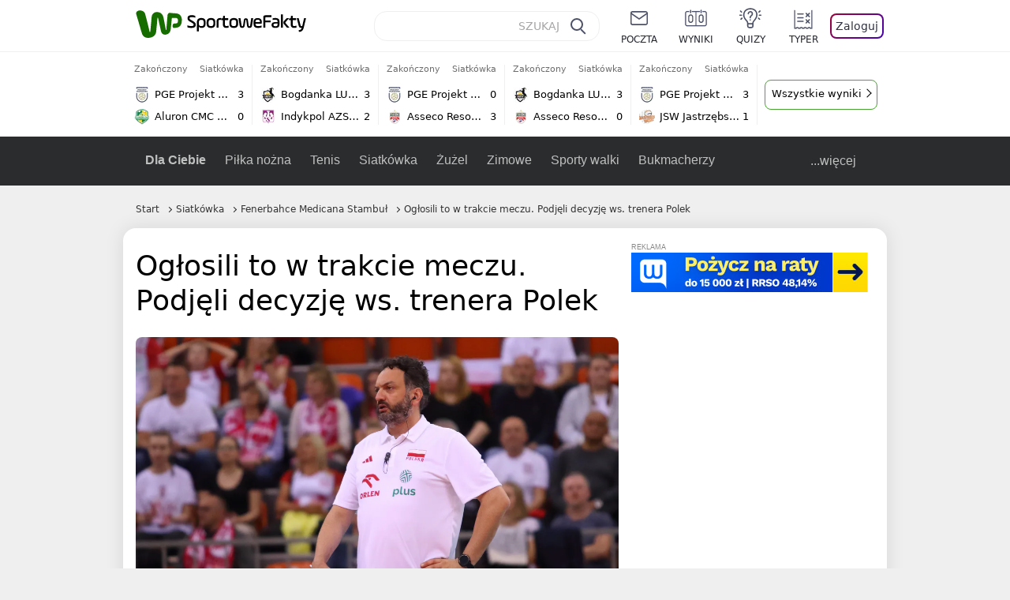

--- FILE ---
content_type: text/html; charset=UTF-8
request_url: https://sportowefakty.wp.pl/siatkowka/1127828/oglosili-to-w-trakcie-meczu-podjeli-decyzje-ws-trenera-polek?src01=95bc8
body_size: 22810
content:
<!DOCTYPE html> <html lang="pl-PL"> <head> <meta charset="UTF-8"> <meta name="viewport" content="width=device-width,maximum-scale=1.0,minimum-scale=1,user-scalable=no"> <meta name="author" content="Wirtualna Polska Media"> <meta name="language" content="pl"> <meta name="robots" content="NOODP"> <meta name="logo" content="https://sportowefakty.wpcdn.pl/img/logo_SF.svg"> <meta name="gaf" content="nchhczar"> <meta name="breakpoints" content="1281"> <meta name="content-width" content="960, 1280"> <meta property="og:locale" content="pl_PL"> <meta property="og:site_name" content="sportowefakty.wp.pl"> <meta name="twitter:site" content="@SportoweFaktyPL"> <meta name="twitter:domain" content="sportowefakty.wp.pl"> <meta property="FbAppId" content="125447380950406"> <meta property="fb:pages" content="90593452375"> <meta property="fb:pages" content="127034117991"> <meta property="fb:pages" content="122187744459297"> <meta property="fb:pages" content="458344697547048"> <meta property="fb:pages" content="173777076079578"> <meta property="fb:pages" content="359518567477332"> <meta property="msapplication-config" content="none"> <link rel="icon" sizes="60x60" href="https://sportowefakty.wpcdn.pl/png/homescreen/favicon.ico"> <link rel="icon" type="image/png" href="https://sportowefakty.wpcdn.pl/png/homescreen/sf-homescreen-60.png"> <link rel="apple-touch-icon" href="https://sportowefakty.wpcdn.pl/png/homescreen/sf-homescreen-60.png"> <link rel="manifest" href="https://sportowefakty.wp.pl/app/manifest.json"> <title>Ogłosili to w trakcie meczu. Podjęli decyzję ws. trenera Polek</title> <link rel="preload" as="image" href="https://v.wpimg.pl/Njk1NDAuYQsKUzh3bg5sHkkLbC0oV2JIHhN0Zm5EfFpbSXhzdFo9DEZQKikoGycZH0MvJysUYB0bUioqbwUiRRhFITYgEitYRFcrJTUAPA8PbiE2KBInBApdYXJ3RipeXgJ7JSMRfglSbnd9dEN3X18BYC4xEmwX" type="image/webp"> <meta name="keywords" content="Siatkówka w Europie,Turcja,Stefano Lavarini,Polska,Siatkówka,Polska,Fenerbahce Medicana Stambuł,Reprezentacje"> <meta name="description" content="Od dłuższego czasu mówiło się, że Stefano Lavarini w przyszłym sezonie nie będzie trenerem Fenerbahce Opet Stambuł. Turecki klub oficjalnie potwierdził to komunikatem opublikowanym w czasie... meczu reprezentacji Polski kobiet, którą prowadzi Włoch."> <meta property="og:url" content="https://sportowefakty.wp.pl/siatkowka/1127828/oglosili-to-w-trakcie-meczu-podjeli-decyzje-ws-trenera-polek"> <meta property="og:type" content="article"> <meta property="og:description" content="Od dłuższego czasu mówiło się, że Stefano Lavarini w przyszłym sezonie nie będzie trenerem Fenerbahce Opet Stambuł. Turecki klub oficjalnie potwierdził to komunikatem opublikowanym w czasie... meczu reprezentacji Polski kobiet, którą prowadzi Włoch."> <meta property="og:title" content="Ogłosili to w trakcie meczu. Podjęli decyzję ws. trenera Polek"> <meta property="og:image" content="https://i.wpimg.pl/1280x/sf-administracja.wpcdn.pl/storage2/featured_original/663d4535abd0c9_99569540.jpg"> <meta property="og:image:width" content="1200"> <meta property="og:image:height" content="675"> <meta property="og:image:type" content="image/png"> <meta property="og:image:alt" content="Ogłosili to w trakcie meczu. Podjęli decyzję ws. trenera Polek"> <meta name="twitter:card" content="summary_large_image"> <meta name="twitter:description" content="Od dłuższego czasu mówiło się, że Stefano Lavarini w przyszłym sezonie nie będzie trenerem Fenerbahce Opet Stambuł. Turecki klub oficjalnie potwierdził to komunikatem opublikowanym w czasie... meczu reprezentacji Polski kobiet, którą prowadzi Włoch."> <meta name="twitter:url" content="https://sportowefakty.wp.pl/siatkowka/1127828/oglosili-to-w-trakcie-meczu-podjeli-decyzje-ws-trenera-polek"> <meta name="twitter:image" content="https://i.wpimg.pl/1280x/sf-administracja.wpcdn.pl/storage2/featured_original/663d4535abd0c9_99569540.jpg"> <meta name="robots" content="max-image-preview:large"> <link rel="canonical" href="https://sportowefakty.wp.pl/siatkowka/1127828/oglosili-to-w-trakcie-meczu-podjeli-decyzje-ws-trenera-polek"> <script type="application/ld+json">{"@context":"https://schema.org","author":{"@type":"Person","name":"Jakub Fordon"},"publisher":{"@type":"Organization","name":"WP SportoweFakty","logo":{"@type":"ImageObject","url":"https://sportowefakty.wpcdn.pl/img/logo_SF.svg","width":357,"height":60}},"headline":"Ogłosili to w trakcie meczu. Podjęli decyzję ws. trenera Polek","description":"Od dłuższego czasu mówiło się, że Stefano Lavarini w przyszłym sezonie nie będzie trenerem Fenerbahce Opet Stambuł. Turecki klub oficjalnie potwierdził to komunikatem opublikowanym w czasie... meczu reprezentacji Polski kobiet, którą prowadzi Włoch.","@type":"NewsArticle","url":"https://sportowefakty.wp.pl/siatkowka/1127828/oglosili-to-w-trakcie-meczu-podjeli-decyzje-ws-trenera-polek","mainEntityOfPage":{"@type":"WebPage","name":null,"@id":"https://sportowefakty.wp.pl/siatkowka/1127828/oglosili-to-w-trakcie-meczu-podjeli-decyzje-ws-trenera-polek"},"datePublished":"2024-06-12T22:16:12+02:00","dateModified":"2024-06-12T23:21:52+02:00","image":"https://sf-administracja.wpcdn.pl/storage2/featured_original/663d4535abd0c9_99569540.jpg"}</script> <script> var WP = WP||[]; var wp_dot_addparams = {"cid":1127828,"cview":"article","ctype":"article","csystem":"sportowefakty","cplatform":"sportowefakty","ciab":"IAB17,IAB-v3-541","bunch":"article","appVer":"v0.8.34","ccategory":"Siatkówka","ctags":"Siatkówka w Europie,Turcja,Stefano Lavarini,Polska,Siatkówka,Polska,Fenerbahce Medicana Stambuł,Reprezentacje","cdate":"2024-06-12","cpageno":1,"cpagemax":1,"crepub":0,"cauto":false,"corigin":"","csource":"WP SportoweFakty","cauthor":"Jakub Fordon"}; var rekid = 235685; var wp_dot_type = "click"; var wp_sn = "sportowefakty"; var wp_fb_id = '933316406876601'; var wp_defer_vendors = 'initVendors'; var screeningv2 = true; var wp_push_notification_on = true; var wp_consent_logo = "https://v.wpimg.pl/b2dvLnN2TVMFFDpdYUlARkZMbg0-Wj1BFBk-GiFFB1QFHTgXbB5AR0ZMbkE9RAUdCBkrAT0dMXRJGiMJIRwRRANUMQ"; var wp_consent_color = "#176c00"; var wp_consent_link_color = "#176c00"; var siteVersion = "A"; var wp_abtest = { application: { "DRP-1726": "A" } }; var wp_abtest_programmatic = "DRP-1726"; var map = ['i', 'c', 'e', 'k', 'q', 'j', 'a', 'x', 'v', 'p']; var attrName = 'data-class'; function register () { if (this.attrs.indexOf('h') === -1) { WP.gaf.registerPlaceholder(this.no, this.node, { fixed: this.attrs.indexOf('f') > -1, sticky: this.attrs.indexOf('s') > -1, durable: this.attrs.indexOf('d') > -1, }); } WP.gaf.registerSlot(this.no, this.node.firstElementChild); }; function cb (list) { for(var i = 0; i < list.length; i++) { var m = list[i]; if (m.target.nodeName === 'DIV' && m.target.attributes[attrName]) { var attrs = m.target.attributes[attrName].value.split(''); m.target.removeAttribute(attrName); var number = ''; for (var j = 0; j < attrs.length; j++) { var index = map.indexOf(attrs[j]); if (index > -1) { number += index; } }; WP.push(register.bind({attrs: attrs, no: parseInt(number), node: m.target})); } } }; WP.push(function () { WP.gaf.loadBunch(rekid, {}, true); }); var _mo = new MutationObserver(cb); _mo.observe(document, { subtree: true, childList: true }); !function(e,f){if(!document.cookie.match('(^|;)\\s*WPdp=([^;]*)')||/google/i.test(window.navigator.userAgent))return;try{f.WP=f.WP||[];f.wp_pvid=(function(){var output='';while(output.length<20){output+=Math.random().toString(16).substr(2);output=output.substr(0,20)}return output})(20);var r,s,c=["https://sportowefakty.wp.pl/[base64]",["pvid="+f.wp_pvid,(s=e.cookie.match(/(^|;)\s*PWA_adbd\s*=\s*([^;]+)/),"PWA_adbd="+(s?s.pop():"2")),location.search.substring(1),(r=e.referrer,r&&"PWAref="+encodeURIComponent(r.replace(/^https?:\/\//,"")))].filter(Boolean).join("&")].join("/?");e.write('<scr'+'ipt fetchpriority="high" src="'+c+'"><\/scr'+'ipt>')}catch(_){console.error(_)}}(document,window); </script> <link rel="stylesheet" href="https://sportowefakty.wpcdn.pl/client/v0.8.34/fe939b7f33e63cf9c9d7d16580a0d9b9.css" /> <script crossorigin src="https://sportowefakty.wp.pl/[base64]"></script> <script id="wpjslib6" crossorigin async src="https://sportowefakty.wp.pl/[base64]"></script> </head> <body class=""> <div> <div id="app" class="app-container desktop palette-343 "> <div class="tlahzog i1twgpukl4 " > <div></div> </div> <div class="gnchior " data-class="gnchior"> <div></div> </div> <div class="nrvhpmt " > <div></div> </div> <div class="nchhczarh"></div> <header class="main-header-wrapper"> <div id="main-header" class="layout-content" data-st-area="Naglowek" data-source="header"> <div class="logo-container"> <a class="link-sgwp" href="https://wp.pl" data-href-change> <svg width="88" height="52" fill="#176C00" viewBox="0 0 44 26" xmlns="http://www.w3.org/2000/svg" class="logoWP" > <path d="m43.589 8.2232c-0.1206-0.60465-0.2412-1.2093-0.422-1.7535-0.7236-1.8744-2.1103-3.0837-4.0398-3.4465-0.3617-0.06046-0.6632-0.12093-1.025-0.12093-0.5426-0.06047-1.0853-0.12093-1.6279-0.12093-0.5426-0.06047-1.0853-0.06046-1.5676-0.12093-0.4221-0.06046-0.8442-0.06046-1.2059-0.12093-0.4221-0.06047-0.7839-0.06047-1.2059-0.12093-0.8441-0.12093-1.8691 0.36279-2.2309 1.3907-0.1206 0.30232-0.1809 0.60465-0.1809 0.96744-0.0603 0.84651-0.1809 1.693-0.2412 2.5395-0.0602 0.90698-0.1808 1.814-0.2411 2.7209-0.0603 0.7256-0.1206 1.5116-0.1809 2.2372-0.0603 0.9675-0.1206 1.8745-0.2412 2.8419-0.0603 0.907-0.1206 1.8139-0.1809 2.7209 0 0.1814 0 0.3023-0.0603 0.4837 0 0.121-0.0603 0.1814-0.1808 0.2419-0.1206 0-0.3015-0.0605-0.3015-0.2419-0.0603-0.1209-0.0603-0.2418-0.0603-0.3627-0.3618-1.8745-0.7235-3.8093-1.0853-5.6838-0.3618-1.7535-0.6632-3.4465-1.025-5.2-0.1809-0.78604-0.3618-1.5116-0.7235-2.2372-0.5427-1.0884-1.3265-1.9349-2.3515-2.4791-1.5677-0.78605-3.1353-0.90698-4.8235-0.48373-0.9044 0.24186-1.628 0.72558-2.1706 1.4512-0.4221 0.54418-0.7236 1.0884-0.9044 1.7535-0.2412 0.72559-0.3015 1.4512-0.3618 2.1768-0.0603 0.96744-0.1809 1.9349-0.2412 2.9024-0.1206 1.2697-0.2412 2.479-0.3617 3.7488-0.0603 0.9674-0.1809 1.9953-0.2412 2.9628-0.0603 0.786-0.1206 1.6325-0.2412 2.4186 0 0.3023-0.0603 0.6046-0.0603 0.8465 0 0.1814-0.1206 0.3023-0.3015 0.3023-0.2411 0.0605-0.3617-0.0604-0.422-0.3023s-0.1206-0.4837-0.1809-0.7256c-0.1809-0.786-0.3618-1.6325-0.5426-2.4186-0.1809-0.8465-0.4221-1.6325-0.603-2.4791-0.3015-1.1488-0.5426-2.2976-0.8441-3.4465-0.2412-0.9069-0.4824-1.8744-0.7235-2.7814-0.24121-0.90698-0.48239-1.8744-0.72356-2.7814-0.18089-0.66512-0.36177-1.3302-0.48236-1.9349-0.24117-0.84651-0.66323-1.5721-1.3265-2.1768-0.78382-0.66511-1.6882-1.0884-2.7735-1.2698-1.2059-0.18139-2.3515 1e-6 -3.3765 0.72558-0.48235 0.36279-0.84412 0.78604-1.025 1.3907-0.12059 0.42326-0.12059 0.90698 0 1.3302 0.18088 0.60465 0.36177 1.2698 0.54265 1.8744 0.24118 0.72559 0.48235 1.4512 0.66324 2.2372 0.24117 0.84652 0.54264 1.7535 0.78382 2.6 0.24118 0.786 0.48235 1.5116 0.66324 2.2977 0.24117 0.7255 0.42205 1.5116 0.66323 2.2372 0.18088 0.6046 0.36177 1.2697 0.54265 1.8744 0.18088 0.7256 0.42206 1.3907 0.60294 2.1163 0.18088 0.6046 0.36176 1.2093 0.54264 1.7535 0.24118 0.7255 0.42206 1.4511 0.72353 2.1767 0.36177 0.786 0.84412 1.4512 1.5074 1.9953 1.025 0.7861 2.1706 1.2093 3.3765 1.2698 0.6632 0.0605 1.3867 0 2.05-0.0605 1.2059-0.1813 2.2912-0.4837 3.3162-1.1488 0.9647-0.6046 1.8088-1.4512 2.2911-2.5395 0.3618-0.7256 0.5427-1.5721 0.603-2.3582 0.1206-0.8465 0.1809-1.7535 0.2411-2.6 0.1206-1.1488 0.2412-2.2976 0.3618-3.4465 0.1206-0.9674 0.1809-1.8744 0.2412-2.8418 0.1206-1.0884 0.1809-2.1768 0.3015-3.2047 0-0.18139 0.0603-0.36279 0.0603-0.54418 0-0.1814 0.1205-0.30233 0.2411-0.30233 0.1809 0 0.2412 0.06047 0.3015 0.24186 0 0.06047 0 0.12093 0.0603 0.12093 0.1206 0.42326 0.1809 0.90698 0.3015 1.3302 0.3014 1.3302 0.5426 2.6 0.8441 3.9303 0.2412 1.2093 0.5426 2.3581 0.7838 3.5674 0.2412 1.1488 0.5427 2.3581 0.7838 3.507 0.1206 0.6046 0.3618 1.1488 0.6633 1.6325 0.7235 1.0884 1.6882 1.6326 2.9544 1.6931 0.6632 0.0604 1.2662 0 1.8691-0.2419 0.8441-0.2419 1.5676-0.6651 2.1706-1.2698 0.7235-0.7256 1.2059-1.6325 1.3868-2.6604 0.1205-0.5442 0.1808-1.1489 0.2411-1.6931 0.1206-1.2093 0.2412-2.3581 0.3618-3.5674 0.1206-0.9674 0.1809-1.9953 0.3015-2.9628 0.0603-0.66511 0.1205-1.3302 0.1808-2.0558 0.0603-0.42325 0.1206-0.84651 0.1206-1.3302h0.1809c1.1456 0 2.2309 0.06047 3.3765 0.06047 0.3015 0 0.5426 0 0.8441 0.06046 2.05 0.1814 1.7485 4.7163 0.1809 4.9581-0.3015 0.0605-0.603 0.0605-0.9044 0.121-0.5427 0.0604-1.025 0.0604-1.5677 0.1209-0.3617 0-0.6632 0.1814-0.8441 0.4837-0.1206 0.1209-0.2412 0.3023-0.3015 0.4837-0.3014 0.6652-0.3617 1.3303-0.1808 1.9954 0.0602 0.3023 0.1808 0.6046 0.422 0.8465s0.5427 0.3628 0.8441 0.3628c0.1809 0 0.3015-0.0605 0.4824-0.0605 0.6029-0.0604 1.2662-0.1814 1.8691-0.2418 0.4221-0.0605 0.7838-0.121 1.2059-0.2419 1.5676-0.4837 2.6529-1.5116 3.2559-3.0837 0.3014-0.8465 0.4823-1.7535 0.4823-2.6605 0.2412-0.72557 0.2412-1.4512 0.1206-2.1767z" /> </svg> </a> <a href="/"> <svg width="228" height="36" viewBox="0 0 114 18" xmlns="http://www.w3.org/2000/svg" class="logoSF"> <title>SportoweFakty - wiadomości sportowe, relacje na żywo, wyniki</title> <path d="m0.30664 11.27c1.025 0.4232 2.1706 0.7255 3.6779 0.7255 1.6279 0 2.3515-0.3023 2.3515-1.2697 0-0.78607-0.48236-1.0884-1.5676-1.7535l-2.4721-1.5116c-1.0853-0.66512-1.8088-1.5116-1.8088-2.9628 0-1.9349 1.2662-2.8419 3.9794-2.8419 1.5074 0 2.4118 0.30232 3.3162 0.66511v1.814c-0.9647-0.48373-1.9897-0.66512-3.3162-0.66512-1.4471 0-2.05 0.30232-2.05 1.1488 0 0.66511 0.36176 0.96744 1.1456 1.3907l2.5926 1.5721c1.2662 0.78604 2.1706 1.5116 2.1706 3.1442 0 2.0558-1.3265 3.0837-4.3412 3.0837-1.6279 0-2.7735-0.3023-3.6176-0.6651v-1.8744h-0.060293z" /> <path d="m9.4111 8.2467c0-2.6605 1.628-3.8698 4.1-3.8698 2.7736 0 4.1603 1.2093 4.1603 3.8698v1.5721c0 2.4791-1.1456 3.9302-3.7382 3.9302-1.3868 0-2.2309-0.4837-2.6529-1.2093v4.5954h-1.8692v-8.8884zm6.4515 0.06047c0-1.3907-0.3618-2.1768-2.2912-2.1768-1.8691 0-2.2911 0.78605-2.2911 2.1768v1.5721c0 1.3907 0.422 2.1767 2.2911 2.1767s2.2912-0.7256 2.2912-2.1767v-1.5721z" /> <path d="m18.636 9.8793v-1.5721c0-2.4791 1.3265-3.9302 4.1603-3.9302 2.9545 0 4.1 1.3907 4.1 3.9302v1.5721c0 2.479-1.3264 3.9302-4.1 3.9302-2.8941-0.0605-4.1603-1.3907-4.1603-3.9302zm6.4515-1.5721c0-1.3907-0.422-2.1768-2.2912-2.1768-1.8691 0-2.2911 0.78605-2.2911 2.1768v1.5721c0 1.3907 0.422 2.1767 2.2911 2.1767 1.8692 0 2.2912-0.7256 2.2912-2.1767v-1.5721z" /> <path d="m29.972 13.568h-1.8692v-5.9861c0-2.0558 1.0853-3.2046 3.4368-3.2046 0.4824 0 0.7838 0.06047 1.1456 0.12093v1.7535c-0.2412-0.12093-0.6029-0.18139-1.1456-0.18139-1.2662 0-1.5676 0.54418-1.5676 1.5721v5.9256z" /> <path d="m32.564 4.8607 1.5676-0.30232 0.3015-2.3581h1.5073v2.3581h3.3162v1.7535h-3.2559v4.1117c0 1.2093 0.5427 1.572 1.3868 1.572s1.6882-0.1813 2.2309-0.3627v1.7534c-0.603 0.2419-1.3265 0.3628-2.2309 0.3628-1.8691 0-3.2559-0.786-3.2559-3.3255v-4.1117h-1.5676v-1.4512z" /> <path d="m40.342 9.8793v-1.5721c0-2.4791 1.3265-3.9302 4.1603-3.9302 2.9544 0 4.1 1.3907 4.1 3.9302v1.5721c0 2.479-1.3265 3.9302-4.1 3.9302-2.9544-0.0605-4.1603-1.3907-4.1603-3.9302zm6.3912-1.5721c0-1.3907-0.4221-2.1768-2.2912-2.1768s-2.2912 0.78605-2.2912 2.1768v1.5721c0 1.3907 0.4221 2.1767 2.2912 2.1767s2.2912-0.7256 2.2912-2.1767v-1.5721z" /> <path d="m51.858 11.27c0.1206 0.7256 0.3015 0.907 0.7235 0.907 0.4221 0 0.603-0.1814 0.7235-0.907l0.7236-4.8977c0.1809-1.2698 0.6632-1.7535 1.9294-1.7535 1.1456 0 1.7485 0.42326 1.9294 1.7535l0.7235 4.8977c0.1206 0.7256 0.3015 0.907 0.7236 0.907 0.422 0 0.6029-0.1814 0.7235-0.907l0.9647-6.7116h1.8691l-1.025 6.772c-0.2412 1.5117-0.7235 2.4186-2.5926 2.4186-1.628 0-2.1103-0.8465-2.2912-2.4186l-0.603-4.4139c-0.1205-0.60465-0.1808-0.78605-0.4823-0.78605s-0.3618 0.12093-0.4221 0.78605l-0.6029 4.4139c-0.2412 1.5117-0.6632 2.4186-2.2912 2.4186-1.8088 0-2.3515-0.8465-2.5926-2.4186l-1.025-6.772h1.8691l1.025 6.7116z" /> <path d="m70.911 9.7582h-5.7883v0.42321c0 1.3303 0.7839 1.8745 2.5927 1.8745 1.025 0 2.4117-0.2419 3.075-0.5442v1.7535c-0.8442 0.3628-2.05 0.5441-3.075 0.5441-3.0147 0-4.4618-1.0883-4.4618-3.8697v-1.5721c0-2.2977 0.9647-3.9302 4.0397-3.9302 2.4721 0 3.8588 1.2698 3.8588 3.7488-0.0603 0.36279-0.0603 1.0884-0.2411 1.5721zm-5.7883-1.5116h4.2206v-0.48372c0-1.2093-0.7838-1.814-2.1103-1.814s-2.1103 0.54419-2.1103 1.814v0.48372z" /> <path d="m74.348 13.568h-1.8691v-9.7349c0-1.4512 0.603-2.0558 2.05-2.0558h5.6677v1.814h-5.125c-0.4824 0-0.7236 0.18139-0.7236 0.66511v2.4186h5.125v1.814h-5.125v5.0791z" /> <path d="m87.854 10.847c0 1.9954-1.2058 2.9023-3.8588 2.9023-2.3514 0-3.6779-0.8465-3.6779-2.7814 0-2.0558 1.447-2.7209 3.6779-2.7209h1.9897v-0.90698c0-1.1488-0.8441-1.3907-2.1103-1.3907-1.0853 0-1.9897 0.12093-2.5926 0.36279v-1.6326c0.6632-0.24186 1.5073-0.30233 2.4721-0.30233 2.4117 0 4.0999 0.72558 4.0999 2.9628v3.507zm-1.8691-1.2093h-1.9897c-1.2059 0-1.8088 0.36278-1.8088 1.2698 0 1.0884 0.8441 1.2698 1.7485 1.2698 1.1456 0 2.05-0.1814 2.05-1.3907v-1.1489z" /> <path d="m89.18 0.86987h1.8691v12.698h-1.8691v-12.698zm5.4867 3.6884h2.3515l-3.1956 3.5674c-0.1809 0.18139-0.3617 0.42325-0.3617 0.66511s0.1808 0.42326 0.3617 0.60465l3.5574 4.1116h-2.3515l-2.7132-3.1442c-0.603-0.66512-0.7235-1.1488-0.7235-1.693 0-0.54418 0.1205-0.90697 0.7235-1.5721l2.3514-2.5395z" /> <path d="m97.019 4.8607 1.5676-0.30232 0.3015-2.3581h1.5673v2.3581h3.316v1.7535h-3.316v4.1117c0 1.2093 0.543 1.572 1.387 1.572 0.784 0 1.688-0.1813 2.231-0.3627v1.7534c-0.603 0.2419-1.327 0.3628-2.231 0.3628-1.869 0-3.2558-0.786-3.2558-3.3255v-4.1117h-1.5676v-1.4512z" /> <path d="m107.93 11.21c0.181 0.7861 0.422 0.907 0.965 0.907 0.422 0 0.663-0.1209 0.844-0.907l1.507-6.6512h1.869l-2.17 9.0094c-0.603 2.6-1.99 4.0511-4.522 3.9906l-0.362-1.6325c1.869 0.0605 2.593-0.9675 3.015-2.3581-0.181 0.0604-0.543 0.1209-0.844 0.1209-1.447 0-1.87-0.9675-2.171-2.2977l-1.749-6.8326h1.87l1.748 6.6512z" /> </svg> </a> </div> <div id="main-search" class="search-container"> <input type="search" class="search-input" placeholder="SZUKAJ" autocomplete="off" /> <div class="search-icon"></div> <div id="results" class="results"><span class="empty-list">Wpisz przynajmniej 2 znaki</span></div> </div> <nav class="header-nav"> <a href="https://poczta.wp.pl"> <div class="item link"> <img src="https://v.wpimg.pl/b2N6dGEuTVMvVBJ0ag5ARmwMRi4sV04QOxReZWpBUkp8Dks0NRoQRiFBASEkHhZLYEEUJCEbTEIiGRcxIloLUSFYF2gtEANWK0RJNyoWGEYvGBcxIlcf" alt="" width="40" height="28" loading="lazy" /> <span>poczta</span> </div> </a> <a href="/wyniki-meczow"> <div class="item link"> <img src="https://v.wpimg.pl/eW5pa2kuSjZUEhcBRA5HIxdKQ1sCV0l1QFJbEERBVS8HSE5BGxoXI1oHBFQKHhEuGwcRUQ8bSydZXxJEDFoMNFoeEh0DEAQzUAJMRRIbDDxcXhJEDFcY" alt="" width="40" height="28" loading="lazy" /> <span>wyniki</span> </div> </a> <a href="/quizy"> <div class="item link"> <img src="https://v.wpimg.pl/dWl6eS5zSzYNVBNgGgFGI04MRzpcWEh1GRRfcRpOVC9eDkogRRUWIwNBADVUERAuQkEVMFEUSicAGRYlUlUNNANYFnxdHwUzCURIIkATHi5CRRM0Fwc" alt="" width="40" height="28" loading="lazy" /> <span>quizy</span> </div> </a> <a href="/ustawienia/typowanie" class="js-betting-button"> <div class="item link"> <img src="https://v.wpimg.pl/cGVyLnN2TCY3GzpdYUlBM3RDbgcnEE9lI1t2TGEGUz9kQWMdPl0RMzkOKQgvWRc-eA48DSpcTTc6Vj8YKR0KJDkXP0E6SxMiJFc_GCkQHg" alt="" width="40" height="28" loading="lazy" /> <span>typer</span> </div> </a> <div class="item item--login"> <div id="onelogin"> <div class="container"> <div class="login-button js-login-button" tabindex="0"> Zaloguj </div> </div> </div> </div> </nav> </div> <div class="divider"></div> <div id="livescore" class="layout-content" data-st-area="Wyniki-pasek" data-source="header-livescore"> <a href="/siatkowka/relacja-na-zywo/173234/pge-projekt-warszawa-aluron-cmc-warta-zawiercie-live" class="livescore-item"> <div class="item-header"> <div class="status--finished">Zakończony</div> <div class="sport-name"> Siatkówka </div> </div> <div class="item-body"> <div class="team" > <div class="team-logo" > <img src="https://v.wpimg.pl/NDExNy5wYSUkGjhKGgxsMGdCbBBcVWJmMFp0WxpFfjx3SGEKUwA-ajIILR1bWT4oagwvHkZYeyAnSH4cAhQrIXIddkhqQn98dUx_SAJZPioiWjM" alt="PGE Projekt Warszawa" width="20" height="20" loading="lazy" /> </div> <div class="team-name">PGE Projekt Warszawa</div> <div class="team-score"> 3 </div> </div> <div class="team" > <div class="team-logo" > <img src="https://v.wpimg.pl/NjMwMy5wYQssFTtKGgxsHm9NbxBcVWJIOFV3WxpFfhJ_R2IKUwA-RDoHLh1bWT4GYgMsHkZYeFp4QHhOVBEvC3hOfk1qQH5ff0F-SQZZPgQqVTA" alt="Aluron CMC Warta Zawiercie" width="20" height="20" loading="lazy" /> </div> <div class="team-name">Aluron CMC Warta Zawiercie</div> <div class="team-score"> 0 </div> </div> </div> <span class="item-hoverbutton mainbutton mainbutton--next">Przejdź do relacji</span> </a> <a href="/siatkowka/relacja-na-zywo/176230/bogdanka-luk-lublin-indykpol-azs-olsztyn-live" class="livescore-item"> <div class="item-header"> <div class="status--finished">Zakończony</div> <div class="sport-name"> Siatkówka </div> </div> <div class="item-body"> <div class="team" > <div class="team-logo" > <img src="https://v.wpimg.pl/MzE5MS5wYhskVztgGgxvDmcPbzpcVWFYMBd3cRpFfQJ3BWIgUwA9VDJFLjdbWT0WakEsNEZYeB5yVH01U0N9S3NWeGdqRnVIfQZ8agRZPRQiFzA" alt="Bogdanka LUK Lublin" width="20" height="20" loading="lazy" /> </div> <div class="team-name">Bogdanka LUK Lublin</div> <div class="team-score"> 3 </div> </div> <div class="team" > <div class="team-logo" > <img src="https://v.wpimg.pl/MjIyNS5wYgsoGzhgGgxvHmtDbDpcVWFIPFt0cRpFfRJ7SWEgUwA9RD4JLTdbWT0GZg0vNEZYeF8tSnw2DBR0Wn1Ne2RqRnlfcUt8YQBZPQQuWzM" alt="Indykpol AZS Olsztyn" width="20" height="20" loading="lazy" /> </div> <div class="team-name">Indykpol AZS Olsztyn</div> <div class="team-score"> 2 </div> </div> </div> <span class="item-hoverbutton mainbutton mainbutton--next">Przejdź do relacji</span> </a> <a href="/siatkowka/relacja-na-zywo/176231/pge-projekt-warszawa-asseco-resovia-live" class="livescore-item"> <div class="item-header"> <div class="status--finished">Zakończony</div> <div class="sport-name"> Siatkówka </div> </div> <div class="item-body"> <div class="team" > <div class="team-logo" > <img src="https://v.wpimg.pl/NDExNy5wYSUkGjhKGgxsMGdCbBBcVWJmMFp0WxpFfjx3SGEKUwA-ajIILR1bWT4oagwvHkZYeyAnSH4cAhQrIXIddkhqQn98dUx_SAJZPioiWjM" alt="PGE Projekt Warszawa" width="20" height="20" loading="lazy" /> </div> <div class="team-name">PGE Projekt Warszawa</div> <div class="team-score"> 0 </div> </div> <div class="team" > <div class="team-logo" > <img src="https://v.wpimg.pl/MzM0Mi5wYhssUjtaGgxvDm8KbwBcVWFYOBJ3SxpFfQJ_AGIaUwA9VDpALg1bWT0WYkQsDkZYeE8pA38MU0UpG3tTf1BqQXVLdAN-XQdZPRQqEjA" alt="Asseco Resovia Rzeszów" width="20" height="20" loading="lazy" /> </div> <div class="team-name">Asseco Resovia Rzeszów</div> <div class="team-score"> 3 </div> </div> </div> <span class="item-hoverbutton mainbutton mainbutton--next">Przejdź do relacji</span> </a> <a href="/siatkowka/relacja-na-zywo/176269/bogdanka-luk-lublin-asseco-resovia-live" class="livescore-item"> <div class="item-header"> <div class="status--finished">Zakończony</div> <div class="sport-name"> Siatkówka </div> </div> <div class="item-body"> <div class="team" > <div class="team-logo" > <img src="https://v.wpimg.pl/MzE5MS5wYhskVztgGgxvDmcPbzpcVWFYMBd3cRpFfQJ3BWIgUwA9VDJFLjdbWT0WakEsNEZYeB5yVH01U0N9S3NWeGdqRnVIfQZ8agRZPRQiFzA" alt="Bogdanka LUK Lublin" width="20" height="20" loading="lazy" /> </div> <div class="team-name">Bogdanka LUK Lublin</div> <div class="team-score"> 3 </div> </div> <div class="team" > <div class="team-logo" > <img src="https://v.wpimg.pl/MzM0Mi5wYhssUjtaGgxvDm8KbwBcVWFYOBJ3SxpFfQJ_AGIaUwA9VDpALg1bWT0WYkQsDkZYeE8pA38MU0UpG3tTf1BqQXVLdAN-XQdZPRQqEjA" alt="Asseco Resovia Rzeszów" width="20" height="20" loading="lazy" /> </div> <div class="team-name">Asseco Resovia Rzeszów</div> <div class="team-score"> 0 </div> </div> </div> <span class="item-hoverbutton mainbutton mainbutton--next">Przejdź do relacji</span> </a> <a href="/siatkowka/relacja-na-zywo/173242/pge-projekt-warszawa-jsw-jastrzebski-wegiel-live" class="livescore-item"> <div class="item-header"> <div class="status--finished">Zakończony</div> <div class="sport-name"> Siatkówka </div> </div> <div class="item-body"> <div class="team" > <div class="team-logo" > <img src="https://v.wpimg.pl/NDExNy5wYSUkGjhKGgxsMGdCbBBcVWJmMFp0WxpFfjx3SGEKUwA-ajIILR1bWT4oagwvHkZYeyAnSH4cAhQrIXIddkhqQn98dUx_SAJZPioiWjM" alt="PGE Projekt Warszawa" width="20" height="20" loading="lazy" /> </div> <div class="team-name">PGE Projekt Warszawa</div> <div class="team-score"> 3 </div> </div> <div class="team" > <div class="team-logo" > <img src="https://v.wpimg.pl/MTk0Mi5wYjUKUjtaGgxvIEkKbwBcVWF2HhJ3SxpFfSxZAGIaUwA9ehxALg1bWT04REQsDkZYeGEPA38MAEV5Y1pSdFBqQH9hWwF0XQdZPToMEjA" alt="JSW Jastrzębski Węgiel" width="20" height="20" loading="lazy" /> </div> <div class="team-name">JSW Jastrzębski Węgiel</div> <div class="team-score"> 1 </div> </div> </div> <span class="item-hoverbutton mainbutton mainbutton--next">Przejdź do relacji</span> </a> <div class="results"> <div class="szgk"> <div class="lmaatr " data-class="lmaatr"> <div></div> </div> </div> <a class="mainbutton mainbutton--next" href="/siatkowka/terminarz">Wszystkie wyniki</a> </div> </div> <div id="main-menu" class="menu-container" data-st-area="Naglowek" data-source="header"> <div class="main-menu js-menu"> <nav class="main-menu__nav js-menu__nav"> <a href="/dla-ciebie"> Dla Ciebie </a> <div class="js-menu__top-item main-menu__item"> <a href="/pilka-nozna">Piłka nożna</a> <div data-category-id="3"></div> </div><div class="js-menu__top-item main-menu__item"> <a href="/tenis">Tenis</a> <div data-category-id="10"></div> </div><div class="js-menu__top-item main-menu__item"> <a href="/siatkowka">Siatkówka</a> <div class="submenu"> <div class="submenu__wrapper submenu__wrapper--expanded"> <div class="submenu__items"> <div class="main-menu__item"> <a href="/siatkowka/mistrzostwa-swiata-2025">MŚ mężczyzn 2025</a> </div> <div class="main-menu__item"> <a href="/siatkowka/mistrzostwa-swiata-2025-kobiet">MŚ kobiet 2025</a> </div> <div class="main-menu__item"> <a href="/siatkowka/plusliga">PlusLiga</a> </div> <div class="main-menu__item"> <a href="/siatkowka/tauron-liga">Liga Siatkówki Kobiet</a> </div> <div class="main-menu__item"> <a href="/siatkowka/i-liga">I liga mężczyzn</a> </div> <div class="main-menu__item"> <a href="/siatkowka/i-liga-kobiet">I liga kobiet</a> </div> <div class="main-menu__item"> <a href="/siatkowka/puchar-polski">Puchar Polski mężczyzn</a> </div> <div class="main-menu__item"> <a href="/siatkowka/puchar-polski-kobiet">Puchar Polski kobiet</a> </div> <div class="main-menu__item"> <a href="/siatkowka/pozostale-rozgrywki">Inne rozgrywki w PL</a> </div> <div class="main-menu__item"> <a href="/siatkowka/reprezentacja">Reprezentacja mężczyzn</a> </div> <div class="main-menu__item"> <a href="/siatkowka/reprezentacja-kobiet">Reprezentacja kobiet</a> </div> <div class="main-menu__item"> <a href="/siatkowka/reprezentacje-mlodziezowe">Reprezentacje młodzieżowe</a> </div> <div class="main-menu__item"> <a href="/siatkowka/liga-mistrzow">Liga Mistrzów</a> </div> <div class="main-menu__item"> <a href="/siatkowka/liga-mistrzyn">Liga Mistrzyń</a> </div> <div class="main-menu__item"> <a href="/siatkowka/siatkowka-w-europie">Ligi europejskie</a> </div> <div class="main-menu__item"> <a href="/siatkowka/liga-swiatowa">Liga Narodów</a> </div> <div class="main-menu__item"> <a href="/siatkowka/grand-prix">Liga Narodów Kobiet</a> </div> <div class="main-menu__item"> <a href="/siatkowka/mistrzostwa-swiata">Mistrzostwa świata</a> </div> <div class="main-menu__item"> <a href="/siatkowka/mistrzostwa-europy">Mistrzostwa Europy</a> </div> <div class="main-menu__item"> <a href="/siatkowka/rozgrywki-miedzynarodowe">Rozgrywki międzynarodowe</a> </div> </div> <div class="submenu__items submenu__items--extra"> <a href="/siatkowka/terminarz">Wyniki/Kalendarz</a> <a href="/siatkowka/tabele">Tabele</a> </div> </div> </div> </div><div class="js-menu__top-item main-menu__item"> <a href="/zuzel">Żużel</a> <div data-category-id="5"></div> </div><div class="js-menu__top-item main-menu__item"> <a href="/zimowe">Zimowe</a> <div data-category-id="34"></div> </div><div class="js-menu__top-item main-menu__item"> <a href="/sporty-walki">Sporty walki</a> <div data-category-id="25"></div> </div><div class="js-menu__top-item main-menu__item"> <a href="/bukmacherzy">Bukmacherzy</a> <div data-category-id="63"></div> </div><div class="js-menu__top-item main-menu__item"> <a href="/pilka-reczna">Piłka ręczna</a> <div data-category-id="9"></div> </div><div class="js-menu__top-item main-menu__item"> <a href="/koszykowka">Koszykówka</a> <div data-category-id="4"></div> </div><div class="js-menu__top-item main-menu__item"> <a href="/moto">Moto</a> <div data-category-id="8"></div> </div><div class="js-menu__top-item main-menu__item"> <a href="/la">LA</a> <div data-category-id="42"></div> </div><div class="js-menu__top-item main-menu__item"> <a href="/sportowybar">SportowyBar</a> <div data-category-id="35"></div> </div><div class="js-menu__top-item main-menu__item"> <a href="/esport">Esport</a> <div data-category-id="43"></div> </div><div class="js-menu__top-item main-menu__item"> <a href="/alpinizm">Alpinizm</a> <div data-category-id="49"></div> </div><div class="js-menu__top-item main-menu__item"> <a href="/kajakarstwo">Kajakarstwo</a> <div data-category-id="50"></div> </div><div class="js-menu__top-item main-menu__item"> <a href="/kolarstwo">Kolarstwo</a> <div data-category-id="51"></div> </div><div class="js-menu__top-item main-menu__item"> <a href="/kolarstwo-gorskie">Kolarstwo górskie</a> <div data-category-id="52"></div> </div><div class="js-menu__top-item main-menu__item"> <a href="/football-amerykanski/lfa">LFA</a> <div data-category-id="53"></div> </div><div class="js-menu__top-item main-menu__item"> <a href="/football-amerykanski/nfl">NFL</a> <div data-category-id="54"></div> </div><div class="js-menu__top-item main-menu__item"> <a href="/plywanie">Pływanie</a> <div data-category-id="55"></div> </div><div class="js-menu__top-item main-menu__item"> <a href="/rugby">Rugby</a> <div data-category-id="56"></div> </div><div class="js-menu__top-item main-menu__item"> <a href="/snooker">Snooker</a> <div data-category-id="57"></div> </div><div class="js-menu__top-item main-menu__item"> <a href="/szermierka">Szermierka</a> <div data-category-id="58"></div> </div><div class="js-menu__top-item main-menu__item"> <a href="/tenis-stolowy">Tenis stołowy</a> <div data-category-id="59"></div> </div><div class="js-menu__top-item main-menu__item"> <a href="/wioslarstwo">Wioślarstwo</a> <div data-category-id="60"></div> </div><div class="js-menu__top-item main-menu__item"> <a href="/zeglarstwo">Żeglarstwo</a> <div data-category-id="61"></div> </div><div class="js-menu__top-item main-menu__item"> <a href="/inne/wideo">WIDEO</a> <div data-category-id="68"></div> </div> </nav> <div class="main-menu__item main-menu__item--more js-menu__top-item js-menu__more-container"> <span class="main-menu__more">...więcej</span> <div class="submenu"> <div class="submenu__wrapper submenu__wrapper--expanded"> <div class="submenu__items js-menu__more-submenu"></div> </div> </div> </div> </div> </div> </header> <div class="hs0gzsv0 d2FsbHBhcGVydjAuOC4zNDM"></div> <div class="hs0gzsv0 YWx0U2xvdHYwLjguMzQz"></div> <div class="hs0gzsv0 d2FsbHBhcGVydjAuOC4zNDY"></div> <main id="main" class="main layout-content"> <nav id="breadcrumbs" class="layout-content"> <ul class="list"> <li class="breadcrumb go-arrow"> <a href="/">Start</a> </li> <li class="breadcrumb go-arrow"> <a href="/siatkowka"> Siatkówka </a> </li><li class="breadcrumb go-arrow"> <a href="/siatkowka/fenerbahce-universal-stambul"> Fenerbahce Medicana Stambuł </a> </li> <li class="breadcrumb go-arrow"> <span>Ogłosili to w trakcie meczu. Podjęli decyzję ws. trenera Polek</span> </li> </ul> </nav> <div class="article-wrapper layout-full layout-box"> <article class="article"> <div class="article__top"> <h1 class="title">Ogłosili to w trakcie meczu. Podjęli decyzję ws. trenera Polek</h1> <figure> <img src="https://v.wpimg.pl/Njk1NDAuYQsKUzh3bg5sHkkLbC0oV2JIHhN0Zm5EfFpbSXhzdFo9DEZQKikoGycZH0MvJysUYB0bUioqbwUiRRhFITYgEitYRFcrJTUAPA8PbiE2KBInBApdYXJ3RipeXgJ7JSMRfglSbnd9dEN3X18BYC4xEmwX" alt="WP SportoweFakty / Justyna Serafin" width="1200" height="675" loading="eager" class="cover-photo" /> <figcaption class="cover-photo-desc">WP SportoweFakty / Justyna Serafin</figcaption> </figure> <div class="panel oneliner"> <div class="content-authors" data-st-area="Autor"> <div class="photo"> <img src="https://v.wpimg.pl/NDc5NC5wYSUCVzhwGgxsMEEPbCpcVWJmFhd0YRpBfjxVBWEwUwA-ahRFLSdbWT4oTFQ4IkEWPDdMA30lURIvdQIEd3tRRXYbWgJ2cgFAd3BNRSAkFwo" alt="Zdjęcie autora artykułu" width="60" height="60" loading="lazy" fetchpriority="low" /> </div> <div class="links"> <a class="author-name" href="/autor/jakub-fordon">Jakub Fordon</a> <time>12.06.2024, 22:16</time> </div> </div> <div id="socialButtons" class="social-buttons"> <div class="button button--share" data-tooltip="Udostępnij"> <img src="https://v.wpimg.pl/c2hhcmUuTFMJChVeeg5BRkpSQQQ8V08QHUpZT3pHV0paXEweJRoRRgcfBgs0HhdLRh8TDjEbTUIERxAbMloKUQcGEEImGgBbCQRODyABF10GRRAFNAcGHBseBE8o" alt="udostępnij" width="24" height="24" loading="lazy" fetchpriority="low" /> </div> <div class="button button--comment " data-tooltip="Komentarze"> <img src="https://v.wpimg.pl/bWVudHMuTTY3FxJ7Yg5AI3RPRiEkV051I1deamJHVi9kQUs7PRoQIzkCAS4sHhYueAIUKykbTCc6Whc-KloLNDkbF2c-GgE-NxlJKjgBFjg4WAcnIBgHOSIGSjs7EkAq" alt="skomentuj" width="24" height="24" loading="lazy" fetchpriority="low" /> <span class="social-button-comments-count">2</span> </div> </div> </div> </div> <div class="hk2gvw"> <div class="gyadxrl ovskly ___h50___ ___w300___ " data-class="gyadxrl"> <div></div> <img src="https://v.wpimg.pl/X3dwLnN2d1IFFTpdYUl6R0ZNbgcnEHQREVV2TGEGbUtRT2MdOlZ2RBQUKABgQjQcDRotCStBd1IAAWMeIlM7VgwYIAorQAdEFFk_GCkQJQ" alt="" width="45" height="58" loading="lazy" /> </div> <div class="hk2ghps"> <div class="grkfsabb ovskly ___h600___ " data-class="grkfsabb"> <div></div> <img src="https://v.wpimg.pl/X3dwLnN2d1IFFTpdYUl6R0ZNbgcnEHQREVV2TGEGbUtRT2MdOlZ2RBQUKABgQjQcDRotCStBd1IAAWMeIlM7VgwYIAorQAdEFFk_GCkQJQ" alt="" width="45" height="58" loading="lazy" /> </div> </div> </div> <div class="article__lead"> <p class="lead">Od dłuższego czasu mówiło się, że Stefano Lavarini w przyszłym sezonie nie będzie trenerem Fenerbahce Opet Stambuł. Turecki klub oficjalnie potwierdził to komunikatem opublikowanym w czasie... meczu reprezentacji Polski kobiet, którą prowadzi Włoch.</p> </div> <div class="hk2gylhrly"> <div class="bykfygr ovskly ___h200___ thynpuz " > <div></div> <img src="https://v.wpimg.pl/X3dwLnN2d1IFFTpdYUl6R0ZNbgcnEHQREVV2TGEGbUtRT2MdOlZ2RBQUKABgQjQcDRotCStBd1IAAWMeIlM7VgwYIAorQAdEFFk_GCkQJQ" alt="" width="45" height="58" loading="lazy" /> </div> </div> <div class="article__content"> <div class="favorite-tags-slider"> <p class="favorite-tags-slider__title">W tym artykule dowiesz się o:</p> <div class="favorite-tags-slider__tags"> <div class="slider-slotted "> <div class="disabled slider-arrow left js-slider-left"> <div class="go-arrow"></div> </div> <div class="disabled slider-arrow right js-slider-right"> <div class="go-arrow"></div> </div> <div class="slider-container"> <div class="item"> <a class="item__link" href="/siatkowka/stefano-lavarini"> <div class="item__image"> <img src="https://v.wpimg.pl/ODY0NS5wYCU4UjhgGgxtMHsKbDpcVWNmLBJ0cRpFezxrBGEgUwA_ai5ALTdbWT8odkQvNEZYeXdqVHtnARQtdzgIf2RqQHtybgh4ZwBZPyo-EjM" alt="Stefano Lavarini" width="24" height="24" loading="lazy" fetchpriority="low" class="item__logo" /> </div> <div class="item__name">Stefano Lavarini</div> </a> <span class="item__star"> <button class="star" data-tag-url="/siatkowka/stefano-lavarini" data-area="article" data-favourite-button="0"> <img src="https://v.wpimg.pl/bGFuay5zTSYnFxdKGgFAM2RPQxBcWE5lM1dbWxpIVj90QU4KRRUQMykCBB9UERY-aAIRGlEUTDcqWhIPUlULJCkbElZTGxQoMwcIDVAlACsnGwpXRgwFZTs" alt="Dodaj tag Stefano Lavarini do ulubionych" width="24" height="24" loading="lazy" /> </button> </span> </div><div class="item"> <a class="item__link" href="/siatkowka/reprezentacja-kobiet"> <div class="item__image"> <img src="https://v.wpimg.pl/MjQ0NC5wYgswUjhwGgxvHnMKbCpcVWFIJBJ0YRpFeRJjBGEwUwA9RCZALSdbWT0GfkQvJEZYeF80BH1zUEV9XmgEfXZqRHtSZgJ6dwFZPQQ2EjM" alt="Polska" width="24" height="24" loading="lazy" fetchpriority="low" class="item__logo" /> </div> <div class="item__name">Polska</div> </a> <span class="item__star"> <button class="star" data-tag-url="/siatkowka/reprezentacja-kobiet" data-area="article" data-favourite-button="0"> <img src="https://v.wpimg.pl/bGFuay5zTSYnFxdKGgFAM2RPQxBcWE5lM1dbWxpIVj90QU4KRRUQMykCBB9UERY-aAIRGlEUTDcqWhIPUlULJCkbElZTGxQoMwcIDVAlACsnGwpXRgwFZTs" alt="Dodaj tag Polska do ulubionych" width="24" height="24" loading="lazy" /> </button> </span> </div><div class="item"> <a class="item__link" href="/siatkowka/fenerbahce-universal-stambul"> <div class="item__image"> <img src="https://v.wpimg.pl/ODIzNi5wYCUoGDhaGgxtMGtAbABcVWNmPFh0SxpFezx7TmEaUwA_aj4KLQ1bWT8oZg4vDkZYenJ8HytYV0EqdXxNLFhqT3l3cUJ8WgNZPyouWDM" alt="Fenerbahce Medicana Stambuł" width="24" height="24" loading="lazy" fetchpriority="low" class="item__logo" /> </div> <div class="item__name">Fenerbahce Medicana Stambuł</div> </a> <span class="item__star"> <button class="star" data-tag-url="/siatkowka/fenerbahce-universal-stambul" data-area="article" data-favourite-button="0"> <img src="https://v.wpimg.pl/bGFuay5zTSYnFxdKGgFAM2RPQxBcWE5lM1dbWxpIVj90QU4KRRUQMykCBB9UERY-aAIRGlEUTDcqWhIPUlULJCkbElZTGxQoMwcIDVAlACsnGwpXRgwFZTs" alt="Dodaj tag Fenerbahce Medicana Stambuł do ulubionych" width="24" height="24" loading="lazy" /> </button> </span> </div> </div> </div> </div> </div> <div class="contentparts"> <p class="contentpart contentpart--default contentpart--text" data-position="0">Przez cały sezon selekcjoner <a href="/siatkowka/reprezentacja-kobiet">reprezentacji Polski kobiet</a> <a href="/siatkowka/stefano-lavarini">Stefano Lavarini</a> miał okazję współpracować z jedną ze swoich podopiecznych, a mowa o <a href="/siatkowka/magdalena-stysiak">Magdalenie Stysiak</a>. Duet ten bowiem przeniósł się do tureckiego <a href="/siatkowka/fenerbahce-universal-stambul">Fenerbahce Opet Stambuł</a>.</p> <p class="contentpart contentpart--default contentpart--text" data-position="1">Sukcesów ze strony prowadzonego przez Włocha Fenerbahce nie brakowało. Klub ten zdobył bowiem mistrzostwo i puchar Turcji, a do tego dołożył 3. miejsce w Lidze Mistrzyń. Mimo to od dłuższego czasu mówiło się, że ich współpraca dobiegnie końca. Prezes Ali Koc podkreślał bowiem, że zbudował zespół do triumfu w Europie.</p><div><div class="lbjltr ovskly ___h250___ " data-class="lbjltr"> <div></div> <img src="https://v.wpimg.pl/X3dwLnN2d1IFFTpdYUl6R0ZNbgcnEHQREVV2TGEGbUtRT2MdOlZ2RBQUKABgQjQcDRotCStBd1IAAWMeIlM7VgwYIAorQAdEFFk_GCkQJQ" alt="" width="45" height="58" loading="lazy" /> </div></div> <p class="contentpart contentpart--default contentpart--text" data-position="2">Ostatecznie plotki okazały się prawdziwe. W środę (12 czerwca) turecki gigant wydał oficjalny komunikat na temat zakończenia współpracy z Lavarinim. Co ciekawe zrobił to podczas... meczu naszej kadry w Lidze Narodów.</p> <p class="contentpart contentpart--default contentpart--text" data-position="3">"Rozstaliśmy się ze Stefano Lavarinim, który w sezonie 2023-24 pełnił funkcję głównego trenera kobiecej drużyny siatkarskiej Fenerbahce Opet. Chcielibyśmy podziękować za wszystkie jego dotychczasowe wysiłki, życzymy mu sukcesów w przyszłej karierze" - przekazano na oficjalnym profilu klubu na portalu X.</p> <p class="contentpart contentpart--default contentpart--text" data-position="4">Oprócz włoskiego szkoleniowca Fenerbahce opuścić ma także Stysiak. Wszystko jednak wskazuje na to, że atakująca reprezentacji Polski zostanie w Turcji. Jaka czeka przyszłość Lavariniego? Mówi się o jego powrocie do Włoch, jednak ten na razie podkreśla, iż skupia się na pracy z kadrą.</p> <div class="contentpart"> <div class="social-embed-wrapper"> <div class="embed-show-more"> <button class="embed-show-more__button js-expand-embed"> <span class="embed-show-more__text">Rozwiń</span> </button> </div> <div class="twitter-container"> <blockquote class="twitter"> <div class="wrap"> <a class="link" href="https://twitter.com/FBvoleybol/status/1800878945853718785" target="_blank" > <div class="header"> <div class="img"></div> <div class="topbars"> <div class="topbar"></div> <div class="topbar topbar2"></div> </div> <img src="https://v.wpimg.pl/Ymx1ZS5zdgwZUyxgGgF7GVoLeDpcWHVPDRNgcRpIbBVKBHUgRRUrGRdGPzVUES0UVkYqMFEUdx0UHiklUlU1Ah9eKXxBDTAZDFQoflcWLAhWQiw0Fwc" alt="twitter" width="25" height="25" loading="lazy" /> </div> <div class="topspace"></div> <div class="textwrapper"> <div class="text">Zobacz post na Twitterze</div> </div> <div class="bottomspace"></div> <div class="icons"> <div class="icon"></div> <div class="icon"></div> <div class="rightside"> <div class="icon"></div> </div> </div> <div class="bottombars"> <div class="bottombar"></div> </div> </a> </div> </blockquote> </div> </div>     </div>     <p class="contentpart contentpart--default contentpart--text" data-position="6">Przeczytaj także:<br/><strong><a href="/siatkowka/1127787/brazylia-swietuje-zwyciestwo-z-polkami-jeden-element-zrobil-roznice">Brazylia świętuje zwycięstwo z Polkami. Jeden element "zrobił różnicę"</a></strong></p><div><div class="ogccgg ovskly ___h250___ " data-class="ogccgg"> <div></div> <img src="https://v.wpimg.pl/X3dwLnN2d1IFFTpdYUl6R0ZNbgcnEHQREVV2TGEGbUtRT2MdOlZ2RBQUKABgQjQcDRotCStBd1IAAWMeIlM7VgwYIAorQAdEFFk_GCkQJQ" alt="" width="45" height="58" loading="lazy" /> </div></div> <p class="contentpart contentpart--default contentpart--text" data-position="7"><strong>ZOBACZ WIDEO: Pod Siatką: rozchwytywani jak gwiazdy Hollywood! Kulisy meczu z Japonią</strong></p> <div class="contentpart">     <div class="wp-player"> <div class="ryjkmi " data-class="ryjkmi"> <div></div> </div> <div class="holder"> <div id="video-2102275" class="playersocket"></div> </div> </div> </div> </div> </div> </article> <div class="article-footer"> <div class="yzketr ovskly ___h250___ " data-class="yzketr"> <div></div> <img src="https://v.wpimg.pl/X3dwLnN2d1IFFTpdYUl6R0ZNbgcnEHQREVV2TGEGbUtRT2MdOlZ2RBQUKABgQjQcDRotCStBd1IAAWMeIlM7VgwYIAorQAdEFFk_GCkQJQ" alt="" width="45" height="58" loading="lazy" /> </div> <div class="oneliner"> <div class="content-tags"> <a class="tag" href="/siatkowka/siatkowka-w-europie">Siatkówka w Europie</a><a class="tag" href="/turcja">Turcja</a><a class="tag" href="/siatkowka/stefano-lavarini">Stefano Lavarini</a> <div class="tag more"> +5 <div class="more-tags"> <a href="/polska">Polska</a><a href="/siatkowka">Siatkówka</a><a href="/siatkowka/reprezentacja-kobiet">Polska</a><a href="/siatkowka/fenerbahce-universal-stambul">Fenerbahce Medicana Stambuł</a><a href="/siatkowka/reprezentacje">Reprezentacje</a> </div> </div> </div> <div class="report-error-button"> <div class="button"> <img src="https://v.wpimg.pl/cnJvci5zTA8rFBVaGgFBGmhMQQBcWE9MP1RZSxpLURZ7RkwaRRURGiUBBg9UERcXZAETClEUTR4mWRAfUlUKDSUYEEZHHxMBOAI8DEcIDBxkBRUOFwc" alt="zgłoś błąd" width="12" height="10" loading="lazy" /> <span>Zgłoś błąd w treści</span> </div> </div> </div> </div> <div class="hk2glm0"> <div class="hk2glm0gvs"> <div class="ryaqlg " > <div></div> </div> <div class="hk2ghps"> <div class="ztakto ovskly ___h600___ hk2ghps" > <div></div> <img src="https://v.wpimg.pl/X3dwLnN2d1IFFTpdYUl6R0ZNbgcnEHQREVV2TGEGbUtRT2MdOlZ2RBQUKABgQjQcDRotCStBd1IAAWMeIlM7VgwYIAorQAdEFFk_GCkQJQ" alt="" width="45" height="58" loading="lazy" /> </div> </div> </div> </div> <div id="moth" class="moth" data-st-area="Polecane"> <div class="layout-box-title">WYBRANE DLA CIEBIE</div> <div class="mtvhigl " > <div></div> </div> <div class="nnvhcnb " > <div></div> </div> <div class="mrvcgi " > <div></div> </div> <div class="tovhcoc " > <div></div> </div> <div class="otvhcle " > <div></div> </div> <div class="bmvhcok " > <div></div> </div> <div class="teasers"> <div class="alhzlyguh0p2l"></div> <div class="teaser-vertical"> <div  class="teaser__img"> <img src="https://v.wpimg.pl/NDU4OC5qYSU0VjlwGgpsMHcObSpcU2JmIBZ1YRpCfnQtBXhzGgIoaTRQIipbGD0wJ1UsKVRfOTQ2UCFtRR1hNyFbPSJSFHxrM1EuN0ADKyAKWz0qUhggJTkbeXoAFXpxZVZ5IgZDeHcKDXd0AEV7fG0aJTNSUzM" alt="Lekcja w Tauron Pucharze Polski. Wiadomo, kto zagra o ostatni bilet do Elbląga" width="300" height="170" loading="lazy" class="img__photo" /> </div> <div class="teaser__content"> <a href="/siatkowka/1229496/lekcja-w-tauron-pucharze-polski-wiadomo-kto-zagra-o-ostatni-bilet-do-elblaga" class="teaser__title">Lekcja w Tauron Pucharze Polski. Wiadomo, kto zagra o ostatni bilet do Elbląga</a> </div> </div> <div class="alhzlyguh0p2l"></div> <div class="teaser-vertical"> <div  class="teaser__img"> <img src="https://v.wpimg.pl/NDM2Ni5qYSUsUDhaGgpsMG8IbABcU2JmOBB0SxpCfnQ1A3lZGgIoaSxWIwBbGD0wP1MtA1RfOTQuViBHRR1hNzldPAhSFHxrK1cvHUADKyASXTwAUhggJSEdeFADQnZ8eQF2CAxAK3ASBnhcBUV9cnscJBlSUzM" alt="Asseco Resovia Rzeszów powraca do ligowej rzeczywistości" width="300" height="170" loading="lazy" class="img__photo" /> </div> <div class="teaser__content"> <a href="/siatkowka/1229517/asseco-resovia-rzeszow-powraca-do-ligowej-rzeczywistosci" class="teaser__title">Asseco Resovia Rzeszów powraca do ligowej rzeczywistości</a> </div> </div> <div class="alhzlyguh0p2l"></div> <div class="teaser-vertical"> <div  class="teaser__img"> <img src="https://v.wpimg.pl/MzIzMS5qYhsoGDtgGgpvDmtAbzpcU2FYPFh3cRpCfUoxS3pjGgIrVygeIDpbGD4OOxsuOVRfOgoqHiN9RR1iCT0VPzJSFH9VLx8sJ0ADKB4WFT86UhgjGyVVe2dRQnkffx98ZgAVKEwWSHprAkJ_SXhUJyNSUzA" alt="Zaskakująca decyzja klubu. Były trener Skry Bełchatów wyrzucony" width="300" height="170" loading="lazy" class="img__photo" /> </div> <div class="teaser__content"> <a href="/siatkowka/1229430/zaskakujaca-decyzja-klubu-byly-trener-skry-belchatow-wyrzucony" class="teaser__title">Zaskakująca decyzja klubu. Były trener Skry Bełchatów wyrzucony</a> </div> </div> <div class="alhzlyguh0p2l"></div> <div class="teaser-vertical"> <div  class="teaser__img"> <img src="https://v.wpimg.pl/MDA4My5qYiUgVjtKGgpvMGMObxBcU2FmNBZ3WxpCfXQ5BXpJGgIraSBQIBBbGD4wM1UuE1RfOjQiUCNXRR1iNzVbPxhSFH9rJ1EsDUADKCAeWz8QUhgjJS0be0ADSX10JVV8SgMXfXceDHpIBEF9fHIaJwlSUzA" alt="Trwa chłosta polskiego zespołu w Lidze Mistrzyń" width="300" height="170" loading="lazy" class="img__photo" /> </div> <div class="teaser__content"> <a href="/siatkowka/1229487/trwa-chlosta-polskiego-zespolu-w-lidze-mistrzyn" class="teaser__title">Trwa chłosta polskiego zespołu w Lidze Mistrzyń</a> </div> </div> <div class="alhzlyguh0p2l"></div> <div class="teaser-vertical"> <div  class="teaser__img"> <img src="https://v.wpimg.pl/NTY3Mi5qYTU4UTtaGgpsIHsJbwBcU2J2LBF3SxpCfmQhAnpZGgIoeThXIABbGD0gK1IuA1RfOSQ6VyNHRR1hJy1cPwhSFHx7P1YsHUADKzAGXD8AUhggNTUce1ADQnY1agUpUQUVL2IGBH9fBkR4Y2sdJxlSUzM" alt="Wielkie osiągnięcie Wilfredo Leona. Dokonał tego jako pierwszy w historii" width="300" height="170" loading="lazy" class="img__photo" /> </div> <div class="teaser__content"> <a href="/siatkowka/1229410/wielkie-osiagniecie-wilfredo-leona-dokonal-tego-jako-pierwszy-w-historii" class="teaser__title">Wielkie osiągnięcie Wilfredo Leona. Dokonał tego jako pierwszy w historii</a> </div> </div> <div class="alhzlyguh0p2l"></div> <div class="teaser-vertical"> <div  class="teaser__img"> <img src="https://v.wpimg.pl/ODU1MS5qYCU0UztgGgptMHcLbzpcU2NmIBN3cRpCf3QtAHpjGgIpaTRVIDpbGDwwJ1AuOVRfODQ2VSN9RR1gNyFePzJSFH1rM1QsJ0ADKiAKXj86UhghJTkee2QFEnhwbQh7ZQVHe3EKBn1qDEl6cWQfJyNSUzI" alt="Reprezentant Polski o grze w Rosji. &quot;Dobrze wspominam pod każdym względem&quot;" width="300" height="170" loading="lazy" class="img__photo" /> </div> <div class="teaser__content"> <a href="/siatkowka/1229495/reprezentant-polski-o-grze-w-rosji-dobrze-wspominam-pod-kazdym-wzgledem" class="teaser__title">Reprezentant Polski o grze w Rosji. "Dobrze wspominam pod każdym względem"</a> </div> </div> </div> </div> <div class="comments-box"> <div class="mrepot ovskly ___h250___ " data-class="mrepot"> <div></div> <img src="https://v.wpimg.pl/X3dwLnN2d1IFFTpdYUl6R0ZNbgcnEHQREVV2TGEGbUtRT2MdOlZ2RBQUKABgQjQcDRotCStBd1IAAWMeIlM7VgwYIAorQAdEFFk_GCkQJQ" alt="" width="45" height="58" loading="lazy" /> </div> <div id="comments" class="comments"> <svg class="svg-sprite-comment-reactions" xmlns="http://www.w3.org/2000/svg" overflow="hidden" version="1.1"> <defs> <symbol id="commentDislikeIcon" width="16" height="16" viewBox="0 0 32 32"> <path fill="none" stroke="currentColor" stroke-linejoin="miter" stroke-linecap="butt" stroke-miterlimit="4" stroke-width="1.528" d="M28.985 16.334h-2.135c-0.706 0-1.279-0.573-1.279-1.279v-10.128c0-0.706 0.573-1.279 1.279-1.279h2.135c0.706 0 1.279 0.573 1.279 1.279v10.128c0 0.706-0.573 1.279-1.279 1.279z"/> <path fill="none" stroke="currentColor" stroke-linejoin="round" stroke-linecap="butt" stroke-miterlimit="4" stroke-width="1.528" d="M25.105 15.608c-0.405 0.103-1.358 0.434-1.925 0.93-0.71 0.62-1.723 3.204-2.736 3.721s-3.648 2.48-4.358 4.031c-0.709 1.55-0.852 2.745-0.954 3.262s-0.723 2.448-2.345 2.448c-1.297 0-1.892-1.171-2.027-1.757-0.202-0.874-0.095-3.184 0.055-3.953 0.709-3.617 3.75-5.788 3.75-5.788s-6.182 0-9.729 0c-1.824 0-2.838-0.62-2.838-1.964 0-2.067 2.534-1.964 3.344-1.964-2.027 0-3.040-0.517-3.040-1.964 0-1.964 1.419-2.17 3.446-2.17-1.317 0.028-2.534-0.517-2.534-2.067 0-2.481 2.398-1.998 3.446-2.17-1.419-0.103-1.902-1.036-1.824-2.377s1.013-1.757 2.534-1.757c0 0 8.108-0.207 9.932 0s3.182 1.468 4.155 1.964c0.973 0.496 2.838 0.482 3.648 0.413v11.162z"/> </symbol> <symbol id="commentLikeIcon" width="16" height="16" viewBox="0 0 32 32"> <path fill="none" stroke="currentColor" stroke-linejoin="miter" stroke-linecap="butt" stroke-miterlimit="4" stroke-width="1.528" d="M4.043 15.643h2.135c0.706 0 1.279 0.573 1.279 1.279v10.128c0 0.706-0.573 1.279-1.279 1.279h-2.135c-0.706 0-1.279-0.573-1.279-1.279v-10.128c0-0.706 0.573-1.279 1.279-1.279z"/> <path fill="none" stroke="currentColor" stroke-linejoin="round" stroke-linecap="butt" stroke-miterlimit="4" stroke-width="1.528" d="M7.922 16.369c0.405-0.103 1.358-0.434 1.926-0.93 0.709-0.62 1.723-3.204 2.736-3.721s3.648-2.481 4.358-4.031c0.709-1.55 0.852-2.745 0.954-3.262s0.723-2.448 2.345-2.448c1.297 0 1.892 1.171 2.027 1.757 0.202 0.874 0.095 3.184-0.055 3.953-0.709 3.617-3.75 5.788-3.75 5.788s6.182 0 9.729 0c1.824 0 2.838 0.62 2.838 1.964 0 2.067-2.534 1.964-3.344 1.964 2.027 0 3.040 0.517 3.040 1.964 0 1.964-1.419 2.17-3.446 2.17 1.317-0.028 2.534 0.517 2.534 2.067 0 2.481-2.398 1.998-3.446 2.171 1.419 0.103 1.902 1.036 1.824 2.377s-1.013 1.757-2.534 1.757c0 0-8.108 0.207-9.932 0s-3.182-1.468-4.155-1.964c-0.973-0.496-2.838-0.482-3.648-0.413v-11.162z"/> </symbol> </defs> </svg> <div class="comments__header"> <span class="comments__title"> Komentarze (2) </span> </div> <div class="js-comments-button"> <button class="comments__button"> <span><strong class="primary-color">Napisz komentarz</strong></span> </button> </div> <div class="comments__list"> <div id="comment17936630" class="comment" data-comment-id="17936630"> <div class="comment__header"> <div class="comment__user"> <img src="https://v.wpimg.pl/MDcxMS5wYiUCGjtgGgxvMEFCbzpcVWFmFlp3cRpDeDxXTWIgUwA9ahQILjdbWT0oTBk7MkEWPzdMTntlV0QpJ1IefmpUQnQbUU90YAVAfHVNCCM0Fwo" alt="avatar" width="45" height="45" loading="lazy" class="user-avatar" /> </div> <div class="user-name"> Ida Kaka </div> <div class="comment__info"> <div class="time">13.06.2024</div> <div class="comment__column"> <span class="comment__cta on-hover js-report-comment">Zgłoś do moderacji</span> <div class="comment-reactions"> <div class="reaction js-reaction-like"> <span class="reaction__value">0</span> <div class="button button--like"> <svg width="16" height="16"> <use xlink:href="#commentLikeIcon" /> </svg>  </div> </div> <div class="reaction js-reaction-dislike"> <span class="reaction__value">0</span> <div class="button button--dislike"> <svg width="16" height="16"> <use xlink:href="#commentDislikeIcon" /> </svg>  </div> </div> </div> <span class="comment__cta js-add-answer">Odpowiedz</span> </div> </div> </div> <div class="comment__container"> <div class="comment__content"> <div class="comment-cp"> <span class=""> <span class="contentpart contentpart--default ">Nieładne zagranie.&nbsp;</span> </span> </div> </div> </div> </div> <div id="comment17936516" class="comment" data-comment-id="17936516"> <div class="comment__header"> <div class="comment__user"> <img src="https://v.wpimg.pl/NTJkOWYzYTUrCTlkdgFsIGhRbT4wWGJ2P0l1dXZOeyx-XmAyIQ4vIisfLiUqVDkkKQ8heSkWYTFlCX5kaE55Z3Jed2BsTiwyfwoqZWAeem0vWXplPUMoZyhJMg" alt="avatar" width="45" height="45" loading="lazy" class="user-avatar" /> </div> <div class="user-name"> wodnik64 </div> <div class="comment__info"> <div class="time">13.06.2024</div> <div class="comment__column"> <span class="comment__cta on-hover js-report-comment">Zgłoś do moderacji</span> <div class="comment-reactions"> <div class="reaction js-reaction-like"> <span class="reaction__value">2</span> <div class="button button--like"> <svg width="16" height="16"> <use xlink:href="#commentLikeIcon" /> </svg>  </div> </div> <div class="reaction js-reaction-dislike"> <span class="reaction__value">0</span> <div class="button button--dislike"> <svg width="16" height="16"> <use xlink:href="#commentDislikeIcon" /> </svg>  </div> </div> </div> <span class="comment__cta js-add-answer">Odpowiedz</span> </div> </div> </div> <div class="comment__container"> <div class="comment__content"> <div class="comment-cp"> <span class=""> <span class="contentpart contentpart--default ">Właśnie zdychacie Sz....ie F....ki!&nbsp;</span> </span> </div> </div> </div> </div> </div> <a class="comments__illegal" href="https://holding.wp.pl/formularz-zglaszania-nielegalnych-tresci" target="_blank">Zgłoś nielegalne treści</a> </div> </div> <div class="hk2gpno0"> <div class="fan-panel-box"> <div class="box"> <div class="heading heading--login"> <div>Zalogowani mogą więcej</div> </div> <div class="text-1">Dodaj ulubione ligi, drużyny i sportowców, aby mieć ich zawsze pod ręką</div> <div class="button login-button js-fan-add"> <div class="button-icon"> <div class="button-icon__bar"></div> <div class="button-icon__bar"></div> </div> <div class="button-caption">Dodaj</div> </div> </div> </div> <div class="yhpsgjvtiv"> <div class="yhps"> <div class="rlkfsxlb ___h600___ thynpuz " data-class="rlkfsxlb"> <div></div> </div> </div> </div> <div class="lgkfjrb thynpuz " data-class="lgkfjrb"> <div></div> </div> <div id="sportowybarBox" class="sportowybar-box layout-box" data-st-area="Sportowy-bar"> <img src="https://v.wpimg.pl/eWJhci5wSjYrChVaGgxHI2hSQQBcVUl1P0pZSxpGUGIyWlRGRgcKJT4HFAxTFg4jM0YUGVYTC3k6BEwZWxBKOyUPDBoaBBU4OBwMHkwVBCVkGA0OFwo" alt="Sportowy Bar" width="155" height="27" loading="lazy" class="header" /> <div class="teaser"> <img src="https://v.wpimg.pl/Mzg3LmpwYhsGUTpeXwxvDkUJbgQZVWFYEhF2T19Gf0ofCnxCAxFgGwNeJQMZBDkIBlAmDF4APRkDXWIdHFg-DghBLQoVRWIcAlI4GAISKSUIQSUKGRksFkgFe1VDE38bVlB1WUNFdCVeAH1UQER1TUlZPApSCg" alt="&quot;Zajęłam 2. miejsce&quot;. Ależ sukces Georginy Rodriguez" width="120" height="90" loading="lazy" /> <a href="/sportowybar/1229527/zajelam-2-miejsce-alez-sukces-georginy-rodriguez" class="link">"Zajęłam 2. miejsce". Ależ sukces Georginy Rodriguez</a> </div> <ul> <li><a href="/inne/quiz/1229523/slynne-teksty-nauczycieli-wf-u-i-nie-tylko-czy-pamietasz-je-ze-szkoly" class="link">Słynne teksty nauczycieli WF-u i nie tylko - czy pamiętasz je ze szkoły?</a></li><li><a href="/pilka-nozna/1229518/ci-sportowcy-zarobili-najwiecej-w-2025-roku-sprawdz-miejsce-roberta-lewandowskie" class="link">Ci sportowcy zarobili najwięcej w 2025 roku. Sprawdź miejsce Roberta Lewandowskiego</a></li><li><a href="/koszykowka/1229515/sceny-na-konferencji-zobaczcie-co-zrobil-trener" class="link">Sceny na konferencji. Zobaczcie, co zrobił trener</a></li> </ul> <a href="/sportowybar" class="mainbutton mainbutton--next">Więcej artykułów</a> </div> </div> </div> <div class="exit-popup"></div> <div class="stickylayer top"> <div id="back-bar"></div> </div> <div id="scrollboost"></div> </main> <div class="oljkrb ovskly ___h250___ " data-class="oljkrb"> <div></div> <img src="https://v.wpimg.pl/X3dwLnN2d1IFFTpdYUl6R0ZNbgcnEHQREVV2TGEGbUtRT2MdOlZ2RBQUKABgQjQcDRotCStBd1IAAWMeIlM7VgwYIAorQAdEFFk_GCkQJQ" alt="" width="45" height="58" loading="lazy" /> </div> <footer id="footer" class="main-footer-wrapper"> <div id="main-footer" class="layout-content"> <div class="logo-container"> <a href="https://wp.pl" data-href-change> <img src="https://v.wpimg.pl/L3dwLnN2Y1IFFTpdYUluR0ZNbgcnEGAREVV2TGEHeEtXRWMdPl0-RwsAKQgvWThKSgA8DSpcYkMIWD8YKR0gXAMYP0E5QmJAEhBuEw" alt="WP" width="54" height="32" loading="lazy" /> </a> <a href="/"> <img src="https://v.wpimg.pl/a3R5LnN2TlIzVzpdYUlDR3APbgcnEE0RJxd2TGEDUgoqB35BPUIOQSZaOwsoUwpHKxs7Hi1WDx0iWWMdOFVOXz1SIx1hQRFcIEEjGStUAFgmTGIdOFVDTg" alt="Sportowe Fakty" width="139" height="22" loading="lazy" class="name" /> </a> </div> <div class="divider"></div> <nav class="links-container"> <ul class="links"> <li class="links-header"> Najpopularniejsze dyscypliny </li> <li class="item"><a href="/pilka-nozna">Piłka nożna</a></li><li class="item"><a href="/zuzel">Żużel</a></li><li class="item"><a href="/siatkowka">Siatkówka</a></li><li class="item"><a href="/sporty-walki">Sporty walki</a></li><li class="item"><a href="/pilka-reczna">Piłka ręczna</a></li><li class="item"><a href="/tenis">Tenis</a></li><li class="item"><a href="https://fitness.wp.pl">Fitness</a></li><li class="item"><a href="/koszykowka">Koszykówka</a></li><li class="item"><a href="/mma/ksw">KSW</a></li> </ul><ul class="links"> <li class="links-header"> Najpopularniejsze rozgrywki </li> <li class="item"><a href="/pilka-nozna/pko-ekstraklasa">Ekstraklasa</a></li><li class="item"><a href="/pilka-nozna/liga-mistrzow">Liga Mistrzów</a></li><li class="item"><a href="/pilka-nozna/premier-league">Premier League</a></li><li class="item"><a href="/pilka-nozna/bundesliga">Bundesliga</a></li><li class="item"><a href="/pilka-nozna/la-liga">Primera Division</a></li><li class="item"><a href="/pilka-nozna/serie-a">Serie A</a></li><li class="item"><a href="/pilka-nozna/ligue-1">Ligue 1</a></li><li class="item"><a href="/zuzel/pge-ekstraliga">PGE Ekstraliga</a></li> </ul><ul class="links"> <li class="links-header"> Polskie gwiazdy </li> <li class="item"><a href="/pilka-nozna/robert-lewandowski">Robert Lewandowski</a></li><li class="item"><a href="/skoki-narciarskie/kamil-stoch">Kamil Stoch</a></li><li class="item"><a href="/rajdy-samochodowe/robert-kubica">Robert Kubica</a></li><li class="item"><a href="/zuzel/bartosz-zmarzlik">Bartosz Zmarzlik</a></li><li class="item"><a href="/tenis/iga-swiatek">Iga Świątek</a></li><li class="item"><a href="/mma/jan-blachowicz">Jan Błachowicz</a></li><li class="item"><a href="/skoki-narciarskie/piotr-zyla">Piotr Żyła</a></li><li class="item"><a href="/tenis/hubert-hurkacz">Hubert Hurkacz</a></li> </ul> <ul class="links social"> <li class="links-header"> Obserwuj </li> <li class="item"> <a href="https://www.facebook.com/SportoweFakty" class="social-icon-link"> <div class="social-icon-container"> <img src="https://v.wpimg.pl/b29rLnN2TVNYEDpdYUlARhtIbgcnEE4QTFB2TGEDUkoLQmMdPl0QRlYFKQgvWRZLFwU8DSpcTEJVXT8YKR0OXV4dP0EoUwFXWx0jBWBBFFUbDw" alt="facebook" width="10" height="20" loading="lazy" /> </div> <span class="social-name">Facebook</span> </a> </li> <li class="item"> <a href="https://twitter.com/WPSportoweFakty" class="social-icon-link"> <div class="social-icon-container"> <img src="https://v.wpimg.pl/aXR0ZXIuTjkzUixrZg5DLHAKeDEgV016JxJgemZEWSBjBXUrORoTLD1HPz4oHhUhfEcqOy0bTyg-HykuLloNNzVfKXc9AggsJlUodjoDBnov" alt="twitter" width="18" height="15" loading="lazy" /> </div> <span class="social-name">Twitter</span> </a> </li> <li class="item"> <a href="/rss.xml" class="social-icon-link"> <div class="social-icon-container"> <img src="https://v.wpimg.pl/L3Jzcy5zY1IrGBVKGgFuR2hAQRBcWGARP1hZWxpIeEt4TkwKRRU-RyUNBh9UEThKZA0TGlEUYkMmVRAPUlUgXC0VEFZHCT8dOQwEW0g" alt="RSS" width="24" height="24" loading="lazy" /> </div> <span class="social-name">RSS</span> </a> </li> </ul> </nav> </div> <div class="copyrights container"> <div class="layout-content"> <nav class="inline-content"> <div> © 1995-2026 <a href="https://wp.pl" data-href-change> Grupa WP</a> </div> <div>&nbsp;- <a href="https://onas.wp.pl/">O firmie</a></div> <div>&nbsp;- <a href="https://dlaprasy.wp.pl/">Dla prasy</a></div> <div>&nbsp;- <a href="https://holding.wp.pl/poufnosc">Prywatność</a></div> <div>&nbsp;- <a href="javascript:void(0)" class="manageGdprButton">Ustawienia Prywatności</a></div> <div>&nbsp;- <a href="http://reklama.wp.pl/">Reklama</a></div> <div>&nbsp;- <a href="/regulamin">Regulamin</a></div> </nav> <nav class="inline-content"> <div><a href="https://pogoda.wp.pl/">Pogoda</a></div> <div>&nbsp;&nbsp;- <a href="https://horoskop.wp.pl/">Horoskopy</a></div> <div>&nbsp;- <a href="https://tv.wp.pl/">Program tv</a></div> <div>&nbsp;- <a href="https://telewizja.wp.pl/">Telewizja WP</a></div> <div>&nbsp;- <a href="https://gwiazdy.wp.pl/">Plotki</a></div> <div>&nbsp;- <a href="http://twojeip.wp.pl/">Moje IP</a></div> <div>&nbsp;- <a href="https://wiadomosci.wp.pl/">Wiadomości</a></div> <div>&nbsp;- <a href="/">Sport</a></div> <div>&nbsp;- <a href="https://gry.wp.pl/">Imperium gier</a></div> </nav> <div class="copyright-note"> <div> Pobieranie, zwielokrotnianie, przechowywanie lub jakiekolwiek inne wykorzystywanie treści dostępnych w niniejszym serwisie - bez względu na ich charakter i sposób wyrażenia (w szczególności lecz nie wyłącznie: słowne, słowno-muzyczne, muzyczne, audiowizualne, audialne, tekstowe, graficzne i zawarte w nich dane i informacje, bazy danych i zawarte w nich dane) oraz formę (np. literackie, publicystyczne, naukowe, kartograficzne, programy komputerowe, plastyczne, fotograficzne) wymaga uprzedniej i jednoznacznej zgody Wirtualna Polska Media Spółka Akcyjna z siedzibą w Warszawie, będącej właścicielem niniejszego serwisu, bez względu na sposób ich eksploracji i wykorzystaną metodę (manualną lub zautomatyzowaną technikę, w tym z użyciem programów uczenia maszynowego lub sztucznej inteligencji). Powyższe zastrzeżenie nie dotyczy wykorzystywania jedynie w celu ułatwienia ich wyszukiwania przez wyszukiwarki internetowe oraz korzystania w ramach stosunków umownych lub dozwolonego użytku określonego przez właściwe przepisy prawa. </div> <div>Szczegółowa treść dotycząca niniejszego zastrzeżenia znajduje się <a href="https://holding.wp.pl/zastrzezenie-prawno-autorskie" target="_blank">tutaj</a>.</div> </div> </div> </div> </footer> <div class="onvygb " data-class="onvygb"> <div></div> </div> <div id="overlay"></div> <div id="global-modal"></div> <div id="toasts"></div> </div> </div> <script> var _ctx = {"route":{"href":"https://sportowefakty.wp.pl/siatkowka/1127828/oglosili-to-w-trakcie-meczu-podjeli-decyzje-ws-trenera-polek?src01=95bc8","origin":"https://sportowefakty.wp.pl","pathname":"/siatkowka/1127828/oglosili-to-w-trakcie-meczu-podjeli-decyzje-ws-trenera-polek","hash":"","search":"?src01=95bc8","searchParams":{},"params":{"tag":"siatkowka","id":"1127828","slug":"oglosili-to-w-trakcie-meczu-podjeli-decyzje-ws-trenera-polek"},"pattern":"/_tag/_id/_slug","regexp":{}},"state":{},"rootState":{"adminConfig":{"survicate":{"enabled":true}},"testAB":{"version":"A","name":"DRP-1726"},"playerWP":{"instances":{}},"adv":{"disabled":false,"slotsCfg":{"3":{"h":200,"fixed":1,"durable":false,"margins":1,"setNative":"Ua","class":"bykfygr","wallpaper":"d2FsbHBhcGVydjAuOC4zNDM","altSlot":"YWx0U2xvdHYwLjguMzQz"},"6":{"adsFirst":1,"noBG":1,"bumpZindex":1,"noHolder":1,"setNative":"Ia","class":"tlahzog","wallpaper":"d2FsbHBhcGVydjAuOC4zNDY"},"50":{"h":250,"durable":1},"52":{"h":250},"59":{"h":600},"63":{"h":600,"lazy":true,"class":"ztakto"},"64":{"noBG":1,"lazy":true,"class":"ryaqlg"},"70":{"h":250,"durable":1},"72":{"h":250},"79":{"h":600},"80":{"noBG":1,"lazy":true,"noHolder":1,"class":"mtvhigl"},"81":{"noBG":1,"lazy":true,"noHolder":1,"class":"nnvhcnb"},"89":{"lazy":true,"noBG":1,"noHolder":1,"class":"nrvhpmt"},"90":{"h":250,"durable":1},"92":{"h":250},"93":{"h":600,"noBG":1,"fixed":1,"sticky":1,"margins":1},"94":{"h":600,"noBG":1,"fixed":1,"sticky":1,"margins":1},"95":{"h":600,"noBG":1,"fixed":1,"sticky":1,"margins":1},"99":{"h":600},"810":{"noBG":1,"lazy":true,"class":"mrvcgi"},"811":{"noBG":1,"lazy":true,"noHolder":1,"class":"tovhcoc"},"812":{"noBG":1,"lazy":true,"noHolder":1,"class":"otvhcle"},"813":{"noBG":1,"lazy":true,"noHolder":1,"class":"bmvhcok"}}},"pageData":{"viewType":"article","view":"article","iab":"IAB17,IAB-v3-541","category":"Siatkówka","editorialType":"news","metaTitle":"Ogłosili to w trakcie meczu. Podjęli decyzję ws. trenera Polek","id":1127828,"n2crId":"7090596313635744","date":"2024-06-12","repub":0,"commentsCount":0,"breadcrumbs":[{"name":"Siatkówka","path":"/siatkowka"},{"name":"Fenerbahce Medicana Stambuł","path":"/siatkowka/fenerbahce-universal-stambul"}],"authors":[{"title":"Jakub Fordon","id":350722}]},"commentsPage":{"count":2,"countAll":2,"comments":[{"id":17936630,"answers":[],"body":"Nieładne zagranie.","content":[{"type":0,"value":"Nieładne zagranie."}]},{"id":17936516,"answers":[],"body":"Właśnie zdychacie Sz....ie F....ki!","content":[{"type":0,"value":"Właśnie zdychacie Sz....ie F....ki!"}]}]},"exitPopup":[{"img":"https://sf-administracja.wpcdn.pl/storage2/featured_original/695d450b6a3263_98754588.jpg","url":"/siatkowka/1229496/lekcja-w-tauron-pucharze-polski-wiadomo-kto-zagra-o-ostatni-bilet-do-elblaga","title":"Lekcja w Tauron Pucharze Polski. Wiadomo, kto zagra o ostatni bilet do Elbląga","type":"article","publishedAt":1768427281,"mainTag":{"title":"SMS PZPS Szczyrk","url":"/siatkowka/sms-pzps-szczyrk"},"caption":"","advCaption":""},{"img":"https://sf-administracja.wpcdn.pl/storage2/featured_original/696388438a91e4_46504366.jpg","url":"/siatkowka/1229517/asseco-resovia-rzeszow-powraca-do-ligowej-rzeczywistosci","title":"Asseco Resovia Rzeszów powraca do ligowej rzeczywistości","type":"article","publishedAt":1768465864,"mainTag":{"title":"Siatkówka","url":"/siatkowka"},"caption":"","advCaption":""},{"img":"https://sf-administracja.wpcdn.pl/storage2/featured_original/64d34e6e155de6_27873231.jpg","url":"/siatkowka/1229430/zaskakujaca-decyzja-klubu-byly-trener-skry-belchatow-wyrzucony","title":"Zaskakująca decyzja klubu. Były trener Skry Bełchatów wyrzucony","type":"article","publishedAt":1768398720,"mainTag":{"title":"Siatkówka","url":"/siatkowka"},"caption":"","advCaption":""}],"menuSections":[{"id":3,"name":"Piłka nożna","icon":"pilka_nozna","tagId":339,"url":"/pilka-nozna","elements":[{"name":"Reprezentacja Polski","icon":null,"url":"/pilka-nozna/polska"},{"name":"PKO Ekstraklasa","icon":null,"url":"/pilka-nozna/pko-ekstraklasa"},{"name":"I liga","icon":null,"url":"/pilka-nozna/betclic-i-liga"},{"name":"II liga","icon":null,"url":"/pilka-nozna/betclic-ii-liga"},{"name":"Puchar Polski","icon":null,"url":"/pilka-nozna/puchar-polski"},{"name":"Inne rozgrywki w PL","icon":null,"url":"/pilka-nozna/pozostale-rozgrywki"},{"name":"Reprezentacje","icon":null,"url":"/pilka-nozna/reprezentacje"},{"name":"Liga Mistrzów ","icon":null,"url":"/pilka-nozna/liga-mistrzow"},{"name":"Liga Europy","icon":null,"url":"/pilka-nozna/liga-europy"},{"name":"Liga Konferencji","icon":null,"url":"/pilka-nozna/liga-konferencji-europy"},{"name":"Bundesliga","icon":null,"url":"/pilka-nozna/bundesliga"},{"name":"Premier League","icon":null,"url":"/pilka-nozna/premier-league"},{"name":"Primera Division","icon":null,"url":"/pilka-nozna/la-liga"},{"name":"Serie A","icon":null,"url":"/pilka-nozna/serie-a"},{"name":"Ligue 1","icon":null,"url":"/pilka-nozna/ligue-1"},{"name":"Piłka na świecie","icon":null,"url":"/pilka-nozna/pilka-na-swiecie"},{"name":"Futsal","icon":null,"url":"/futsal"}]},{"id":10,"name":"Tenis","icon":"tenis","tagId":357,"url":"/tenis","elements":[{"name":"ATP","icon":null,"url":"/tenis/atp"},{"name":"WTA","icon":null,"url":"/tenis/wta"},{"name":"Australian Open","icon":null,"url":"/tenis/australian-open"},{"name":"Roland Garros","icon":null,"url":"/tenis/roland-garros"},{"name":"Wimbledon","icon":null,"url":"/tenis/wimbledon"},{"name":"US Open","icon":null,"url":"/tenis/us-open"},{"name":"Puchar Davisa","icon":null,"url":"/tenis/puchar-davisa"},{"name":"Billie Jean King Cup","icon":null,"url":"/tenis/puchar-federacji"},{"name":"Puchar Hopmana","icon":null,"url":"/tenis/puchar-hopmana"},{"name":"Iga Świątek","icon":null,"url":"/tenis/iga-swiatek"},{"name":"Hubert Hurkacz","icon":null,"url":"/tenis/hubert-hurkacz"},{"name":"Kamil Majchrzak","icon":null,"url":"/tenis/kamil-majchrzak"}]},{"id":6,"name":"Siatkówka","icon":"siatkowka","tagId":343,"url":"/siatkowka","elements":[{"name":"MŚ mężczyzn 2025","icon":null,"url":"/siatkowka/mistrzostwa-swiata-2025"},{"name":"MŚ kobiet 2025","icon":null,"url":"/siatkowka/mistrzostwa-swiata-2025-kobiet"},{"name":"PlusLiga","icon":null,"url":"/siatkowka/plusliga"},{"name":"Liga Siatkówki Kobiet","icon":null,"url":"/siatkowka/tauron-liga"},{"name":"I liga mężczyzn","icon":null,"url":"/siatkowka/i-liga"},{"name":"I liga kobiet","icon":null,"url":"/siatkowka/i-liga-kobiet"},{"name":"Puchar Polski mężczyzn","icon":null,"url":"/siatkowka/puchar-polski"},{"name":"Puchar Polski kobiet","icon":null,"url":"/siatkowka/puchar-polski-kobiet"},{"name":"Inne rozgrywki w PL","icon":null,"url":"/siatkowka/pozostale-rozgrywki"},{"name":"Reprezentacja mężczyzn","icon":null,"url":"/siatkowka/reprezentacja"},{"name":"Reprezentacja kobiet","icon":null,"url":"/siatkowka/reprezentacja-kobiet"},{"name":"Reprezentacje młodzieżowe","icon":null,"url":"/siatkowka/reprezentacje-mlodziezowe"},{"name":"Liga Mistrzów","icon":null,"url":"/siatkowka/liga-mistrzow"},{"name":"Liga Mistrzyń","icon":null,"url":"/siatkowka/liga-mistrzyn"},{"name":"Ligi europejskie","icon":null,"url":"/siatkowka/siatkowka-w-europie"},{"name":"Liga Narodów","icon":null,"url":"/siatkowka/liga-swiatowa"},{"name":"Liga Narodów Kobiet","icon":null,"url":"/siatkowka/grand-prix"},{"name":"Mistrzostwa świata","icon":null,"url":"/siatkowka/mistrzostwa-swiata"},{"name":"Mistrzostwa Europy","icon":null,"url":"/siatkowka/mistrzostwa-europy"},{"name":"Rozgrywki międzynarodowe","icon":null,"url":"/siatkowka/rozgrywki-miedzynarodowe"}]},{"id":5,"name":"Żużel","icon":"zuzel","tagId":341,"url":"/zuzel","elements":[{"name":"PGE Ekstraliga","icon":null,"url":"/zuzel/pge-ekstraliga"},{"name":"U-24 Ekstraliga","icon":null,"url":"/zuzel/u24-ekstraliga"},{"name":"Metalkas 2. Ekstraliga","icon":null,"url":"/zuzel/i-liga"},{"name":"Krajowa Liga Żużlowa","icon":null,"url":"/zuzel/polska-2-liga-zuzlowa"},{"name":"SGP","icon":null,"url":"/zuzel/sgpims"},{"name":"SoN / DPŚ","icon":null,"url":"/zuzel/speedway-nations"},{"name":"SEC","icon":null,"url":"/zuzel/ime"},{"name":"Inne rozgrywki w Polsce","icon":null,"url":"/zuzel/pozostale-rozgrywki"},{"name":"Zawody młodzieżowe","icon":null,"url":"/zuzel/zawody-mlodziezowe"},{"name":"Wielka Brytania","icon":null,"url":"/zuzel/wielka-brytania"},{"name":"Szwecja","icon":null,"url":"/zuzel/szwecja"},{"name":"Dania","icon":null,"url":"/zuzel/dania"},{"name":"Niemcy","icon":null,"url":"/zuzel/niemcy"},{"name":"Czechy","icon":null,"url":"/zuzel/czechy"},{"name":"Rosja","icon":null,"url":"/zuzel/rosja"},{"name":"MŚ/ME","icon":null,"url":"/zuzel/ms-me"},{"name":"Inne odmiany żużla","icon":null,"url":"/zuzel/inne-odmiany-zuzla"},{"name":"Składy","icon":null,"url":"/zuzel/sklady"}]},{"id":34,"name":"Zimowe","icon":"sporty_zimowe","tagId":392,"url":"/zimowe","elements":[{"name":"Skoki narciarskie","icon":null,"url":"/skoki-narciarskie"},{"name":"Biegi narciarskie","icon":null,"url":"/biegi-narciarskie"},{"name":"Biathlon","icon":null,"url":"/biathlon"},{"name":"Narciarstwo alpejskie","icon":null,"url":"/narciarstwo-alpejskie"},{"name":"Hokej","icon":null,"url":"/hokej"},{"name":"Łyżwiarstwo szybkie","icon":null,"url":"/lyzwiarstwo-szybkie"},{"name":"Kombinacja norweska","icon":null,"url":"/kombinacja-norweska"},{"name":"Pozostałe dyscypliny","icon":null,"url":"/zimowe/pozostale-sporty"}]},{"id":25,"name":"Sporty walki","icon":"boks","tagId":33868,"url":"/sporty-walki","elements":[{"name":"Boks zawodowy","icon":null,"url":"/boks-zawodowy"},{"name":"KSW","icon":null,"url":"/mma/ksw"},{"name":"UFC","icon":null,"url":"/mma/ufc"},{"name":"FEN","icon":null,"url":"/mma/fight-exclusive-night"},{"name":"Babilon MMA","icon":null,"url":"/mma/babilon-mma"},{"name":"ACA","icon":null,"url":"/mma/absolute-championship-berkut"},{"name":"Boks olimpijski","icon":null,"url":"/boks-amatorski"},{"name":"Klatka po klatce","icon":null,"url":"/mma/klatka-po-klatce"}]},{"id":63,"name":"Bukmacherzy","icon":"bukmacherzy","tagId":87888,"url":"/bukmacherzy","elements":[]},{"id":9,"name":"Piłka ręczna","icon":"reczna","tagId":354,"url":"/pilka-reczna","elements":[{"name":"Superliga mężczyzn","icon":null,"url":"/pilka-reczna/superliga-mezczyzn"},{"name":"Superliga kobiet","icon":null,"url":"/pilka-reczna/superliga-kobiet"},{"name":"Liga Centralna","icon":null,"url":"/pilka-reczna/liga-centralna"},{"name":"I liga kobiet","icon":null,"url":"/pilka-reczna/i-liga-kobiet"},{"name":"Inne rozgrywki w PL","icon":null,"url":"/pilka-reczna/pozostale-rozgrywki"},{"name":"Reprezentacja mężczyzn","icon":null,"url":"/pilka-reczna/reprezentacja"},{"name":"Reprezentacja kobiet","icon":null,"url":"/pilka-reczna/reprezentacja-kobiet"},{"name":"Reprezentacje młodzieżowe","icon":null,"url":"/pilka-reczna/reprezentacje-mlodziezowe"},{"name":"Liga Mistrzów","icon":null,"url":"/pilka-reczna/liga-mistrzow"},{"name":"Liga Mistrzyń","icon":null,"url":"/pilka-reczna/liga-mistrzyn"},{"name":"Inne puchary w EU","icon":null,"url":"/pilka-reczna/europejskie-puchary"},{"name":"Piłka w Europie","icon":null,"url":"/pilka-reczna/pilka-reczna-w-europie"},{"name":"MŚ","icon":null,"url":"/pilka-reczna/mistrzostwa-swiata"},{"name":"ME","icon":null,"url":"/pilka-reczna/mistrzostwa-europy"}]},{"id":4,"name":"Koszykówka","icon":"koszykowka","tagId":340,"url":"/koszykowka","elements":[{"name":"OBL","icon":null,"url":"/koszykowka/plk"},{"name":"OBLK","icon":null,"url":"/koszykowka/plkk"},{"name":"I liga mężczyzn","icon":null,"url":"/koszykowka/i-liga"},{"name":"I liga kobiet","icon":null,"url":"/koszykowka/i-liga-kobiet"},{"name":"II liga mężczyzn","icon":null,"url":"/koszykowka/ii-liga"},{"name":"III liga mężczyzn","icon":null,"url":"/koszykowka/iii-liga"},{"name":"Inne rozgrywki w PL","icon":null,"url":"/koszykowka/pozostale-rozgrywki"},{"name":"Reprezentacja mężczyzn","icon":null,"url":"/koszykowka/reprezentacja"},{"name":"Reprezentacja kobiet","icon":null,"url":"/koszykowka/reprezentacja-kobiet"},{"name":"Reprezentacje młodzieżowe","icon":null,"url":"/koszykowka/reprezentacje-mlodziezowe"},{"name":"NBA","icon":null,"url":"/koszykowka/nba"},{"name":"Euroliga mężczyzn","icon":null,"url":"/koszykowka/euroliga"},{"name":"Euroliga kobiet","icon":null,"url":"/koszykowka/euroliga-kobiet"},{"name":"Inne puchary w EU","icon":null,"url":"/koszykowka/europejskie-puchary"},{"name":"Basket w Europie","icon":null,"url":"/koszykowka/basket-w-europie"},{"name":"Basket na świecie","icon":null,"url":"/koszykowka/basket-na-swiecie"},{"name":"ME","icon":null,"url":"/koszykowka/mistrzostwa-europy"},{"name":"MŚ","icon":null,"url":"/koszykowka/mistrzostwa-swiata"},{"name":"EBC","icon":null,"url":"http://energabasketcup.wp.pl/"}]},{"id":8,"name":"Moto","icon":"moto","tagId":454,"url":"/moto","elements":[{"name":"Formuła 1","icon":null,"url":"/formula-1"},{"name":"Robert Kubica","icon":null,"url":"/rajdy-samochodowe/robert-kubica"},{"name":"WEC","icon":null,"url":"/wyscigi-samochodowe/wec"},{"name":"WRC","icon":null,"url":"/rajdy-samochodowe/wrc"},{"name":"MotoGP","icon":null,"url":"/wyscigi-motocyklowe/motogp"},{"name":"RSMP","icon":null,"url":"/rajdy-samochodowe/rsmp"},{"name":"Rajd Dakar","icon":null,"url":"/rajdy-terenowe"},{"name":"Rajd Polski","icon":null,"url":"/rajdy-samochodowe/rajd-polski"}]},{"id":42,"name":"LA","icon":"lekkoatletyka","tagId":358,"url":"/la","elements":[{"name":"Biegi","icon":null,"url":"/biegi-lekkoatletyka"},{"name":"Rzut młotem","icon":null,"url":"/rzut-mlotem"},{"name":"Rzut oszczepem","icon":null,"url":"/rzut-oszczepem"},{"name":"Rzut dyskiem","icon":null,"url":"/rzut-dyskiem"},{"name":"Pchnięcie kulą","icon":null,"url":"/pchniecie-kula"},{"name":"Skok wzwyż","icon":null,"url":"/skok-wzwyz"},{"name":"Skok o tyczce","icon":null,"url":"/skok-o-tyczce"},{"name":"Diamentowa Liga","icon":null,"url":"/la/memorial-kamili-skolimowskiej"}]},{"id":35,"name":"SportowyBar","icon":"bullhorn","tagId":53297,"url":"/sportowybar","elements":[{"name":"Świat memów","icon":null,"url":"/sportowybar/swiat-memow"},{"name":"WAGs","icon":null,"url":"/sportowybar/sexy-wags"},{"name":"Sportowa kasa","icon":null,"url":"/sportowybar/sportowa-kasa"},{"name":"Afery i skandale","icon":null,"url":"/sportowybar/afery-i-skandale"},{"name":"Śmieszne filmiki","icon":null,"url":"/sportowybar/smieszne-filmiki"}]},{"id":43,"name":"Esport","icon":"esport","tagId":53079,"url":"/esport","elements":[{"name":"PLE","icon":null,"url":"/esport/ple"},{"name":"CS","icon":null,"url":"/esport/cs"},{"name":"LoL","icon":null,"url":"/esport/league-legends"},{"name":"FIFA","icon":null,"url":"/esport/fifa"},{"name":"PUBG","icon":null,"url":"/esport/pubg"},{"name":"DOTA 2","icon":null,"url":"/esport/dota-2"},{"name":"T-Mobile Liga Akademicka","icon":null,"url":"/esport/t-mobile-liga-akademicka"},{"name":"ESL Mistrzostwa Polski","icon":null,"url":"/esport/esl"}]},{"id":49,"name":"Alpinizm","icon":"","tagId":482,"url":"/alpinizm","elements":[]},{"id":50,"name":"Kajakarstwo","icon":"","tagId":480,"url":"/kajakarstwo","elements":[]},{"id":51,"name":"Kolarstwo","icon":"","tagId":359,"url":"/kolarstwo","elements":[]},{"id":52,"name":"Kolarstwo górskie","icon":"","tagId":10907,"url":"/kolarstwo-gorskie","elements":[]},{"id":53,"name":"LFA","icon":"","tagId":10719,"url":"/football-amerykanski/lfa","elements":[]},{"id":54,"name":"NFL","icon":"","tagId":7999,"url":"/football-amerykanski/nfl","elements":[]},{"id":55,"name":"Pływanie","icon":"","tagId":375,"url":"/plywanie","elements":[]},{"id":56,"name":"Rugby","icon":"","tagId":376,"url":"/rugby","elements":[]},{"id":57,"name":"Snooker","icon":"","tagId":377,"url":"/snooker","elements":[]},{"id":58,"name":"Szermierka","icon":"","tagId":387,"url":"/szermierka","elements":[]},{"id":59,"name":"Tenis stołowy","icon":"","tagId":382,"url":"/tenis-stolowy","elements":[]},{"id":60,"name":"Wioślarstwo","icon":"","tagId":385,"url":"/wioslarstwo","elements":[]},{"id":61,"name":"Żeglarstwo","icon":"","tagId":393,"url":"/zeglarstwo","elements":[]},{"id":68,"name":"WIDEO","icon":"","tagId":21437,"url":"/inne/wideo","elements":[]}]},"runtimeConfig":{"devMode":false,"prodSiteOrigin":"https://sportowefakty.wp.pl","prodApp":true,"siteOrigin":"https://sportowefakty.wp.pl","graphQL":"https://sportowefakty.wp.pl/graphql","graphQLGo":"https://sportowefakty.wp.pl/go-graphql","graphQLAuthProxy":"https://sportowefakty.wp.pl/go-graphql-auth","authProxy":"https://sportowefakty.wp.pl/graphql","wsOrigin":"//sportowefakty.kube.dev.dcwp.pl","cephOrigin":"https://sportowefakty.wpcdn.pl","sgWpUrl":"https://wp.pl","sgWpUrlSrc01":"https://wp.pl/?src01=20804","appVersion":"v0.8.34","sessionCookie":"login_check","pushNotificationsServerKey":"BCidB972MEdquxB0U_H-CwakKfDqlFWLo_MXeojtlrwdKgRZpPdYxO6PhPgDdabjTOCOa2RYlRlQ-CkxWzwjEuQ","survicateUrl":"https://survey.survicate.com/workspaces/097b346f6b9151b3c3f9e291525cc719/web_surveys.js"},"isMobile":false}; </script> <script> function Ua(t,e){return function(r,a){if(r.type==="alternativeSlot"||r.type==="wallpaper"){var i="altSlot";r.type==="wallpaper"&&(i=r.type);var s=document.body.querySelector("."+e[i]);return a&&a({el:s}),{el:s}}}} window.WP.push(() => { const player = new window.WP.player({ url: '//get.wp.tv/?mid=2102275', target: 'video-2102275', autoplay: true, mediaEmbed: 'intext', extendedrelated: false, forcesound: false, floatingplayer: true }); }); _mo.disconnect(); var cfg = _ctx.rootState.adv.slotsCfg; function register() { if (!this.opts.noHolder) { WP.gaf.registerPlaceholder(this.no, this.node, { fixed: !!this.opts.fixed, sticky: !!this.opts.sticky, durable: !!this.opts.durable }); }; var options = {}; if(this.opts.setNative) { options.setNative = window[this.opts.setNative](this.no, this.opts); }; WP.gaf.registerSlot(this.no, this.node.firstElementChild, options); } for (var key in cfg) { var slot = cfg[key]; if(slot.setNative && slot.class) { var node = document.body.querySelector('.' + slot.class); if(node) { WP.push(register.bind({no: key, node: node, opts: slot})); } } }; const bettingGameData = window._ctx.rootState.bettingGame; if (!window._ctx.rootState.user || !window._ctx.rootState.user.isLogged) { const query = `{${bettingGameData ? `bettingGame(event: ${bettingGameData.id}) { betting { bets { title, value }, ratio { title, value }, winners } },` : ''} user { id, name, img, status, email, city, accept1, accept2, favorites { title, url, logo, parent { title, url, logo } } } }`; const url = new URL(window._ctx.runtimeConfig.graphQLAuthProxy + '?user'); url.searchParams.append('query', query); fetch(new Request(url, { mode: "cors", cache: "no-cache", credentials: "same-origin", headers: { "Content-Type": "application/json" }, redirect: "follow", referrerPolicy: "no-referrer", method: "GET" })).then(async (resp) => { const data = await resp.json(); if (data) { if (data.data.user) { window._ctx.rootState.user = data.data.user; const loginContainer = document.getElementById('onelogin'); loginContainer.innerHTML = ` <div class="container"> <div class="onelogin-button ol-button-container js-login-button"> <div class="header-avatar-container"> <img class="avatar-img" src="${window.WP.crux.mess(window._ctx.rootState.user.img)}" alt="awatar" width="42" height="42" /> <div class="meatballs"> <div></div> <div></div> <div></div> </div> </div> ${window._ctx.isMobile ? '' : '<div class="name">PROFIL</div>'} </div> </div>`; } if (bettingGameData) { window._ctx.rootState.bettingGameData = data.data.bettingGame ? data.data.bettingGame.betting : null; } } }).catch(() => { }).finally(() => { window._userDataFetched = true; }); } function Ia(e,t){return function(a,i){if(a.type==="alternativeSlot"||a.type==="wallpaper"){var r="altSlot";a.type==="wallpaper"&&(r=a.type);var o=document.body.querySelector("."+t[r]);return i&&i({el:o}),{el:o}}}} setTimeout(function () { WP.push(() => { window.WP.getScript({ src: 'https://sportowefakty.wpcdn.pl/client/v0.8.34/XRJZY3R6.js', defer: true, crossorigin: true }); }); }, 200); </script> </body> </html>

--- FILE ---
content_type: application/javascript
request_url: https://rek.www.wp.pl/gaf.js?rv=2&sn=sportowefakty&pvid=9eb83d83aa974bfe98fc&rekids=235685&tVersion=A&phtml=sportowefakty.wp.pl%2Fsiatkowka%2F1127828%2Foglosili-to-w-trakcie-meczu-podjeli-decyzje-ws-trenera-polek&abtest=adtech%7CPRGM-1047%7CA%3Badtech%7CPU-335%7CA%3Badtech%7CPRG-3468%7CB%3Badtech%7CPRGM-1036%7CB%3Badtech%7CFP-76%7CD%3Badtech%7CPRGM-1356%7CA%3Badtech%7CPRGM-1419%7CC%3Badtech%7CPRGM-1589%7CA%3Badtech%7CPRGM-1576%7CA%3Badtech%7CPRGM-1443%7CA%3Badtech%7CPRGM-1421%7CD%3Badtech%7CPRGM-1587%7CD%3Bapplication%7CDRP-1726%7CA&PWA_adbd=0&darkmode=0&highLayout=0&layout=narrow&navType=navigate&cdl=0&ctype=article&cview=article&ciab=IAB17%2CIAB-v3-541&cid=1127828&csystem=sportowefakty&cdate=2024-06-12&ccategory=siatkowka&REKtagi=siatkowka_w_europie%3Bturcja%3Bstefano_lavarini%3Bpolska%3Bsiatkowka%3Bpolska%3Bfenerbahce_medicana_stambul%3Breprezentacje&vw=1280&vh=720&p1=0&src01=95bc8&spin=nf6uose5&bcv=2
body_size: 6320
content:
nf6uose5({"spin":"nf6uose5","bunch":235685,"context":{"dsa":false,"minor":false,"bidRequestId":"ca265c3c-24ee-4c56-9947-9655bea56186","maConfig":{"timestamp":"2026-01-15T08:59:46.335Z"},"dfpConfig":{"timestamp":"2026-01-15T09:03:32.028Z"},"sda":[],"targeting":{"client":{},"server":{},"query":{"PWA_adbd":"0","REKtagi":"siatkowka_w_europie;turcja;stefano_lavarini;polska;siatkowka;polska;fenerbahce_medicana_stambul;reprezentacje","abtest":"adtech|PRGM-1047|A;adtech|PU-335|A;adtech|PRG-3468|B;adtech|PRGM-1036|B;adtech|FP-76|D;adtech|PRGM-1356|A;adtech|PRGM-1419|C;adtech|PRGM-1589|A;adtech|PRGM-1576|A;adtech|PRGM-1443|A;adtech|PRGM-1421|D;adtech|PRGM-1587|D;application|DRP-1726|A","bcv":"2","ccategory":"siatkowka","cdate":"2024-06-12","cdl":"0","ciab":"IAB17,IAB-v3-541","cid":"1127828","csystem":"sportowefakty","ctype":"article","cview":"article","darkmode":"0","highLayout":"0","layout":"narrow","navType":"navigate","p1":"0","phtml":"sportowefakty.wp.pl/siatkowka/1127828/oglosili-to-w-trakcie-meczu-podjeli-decyzje-ws-trenera-polek","pvid":"9eb83d83aa974bfe98fc","rekids":"235685","rv":"2","sn":"sportowefakty","spin":"nf6uose5","src01":"95bc8","tVersion":"A","vh":"720","vw":"1280"}},"directOnly":0,"geo":{"country":"840","region":"","city":""},"statid":"","mlId":"","rshsd":"10","isRobot":false,"curr":{"EUR":4.211,"USD":3.614,"CHF":4.5059,"GBP":4.8631},"rv":"2","status":{"advf":2,"ma":2,"ma_ads-bidder":2,"ma_cpv-bidder":2,"ma_high-cpm-bidder":2},"bp":[30,40,50,60,80,100,120,140,160,180,200,220,240,260,280,300,320,340,360,380,400,420,440,460,480,500,520,540,560,580,600,620,640,660,680,700,720,740,760,780,800,1000,1200,1500,1800,2000,2500,3000,3500,4000,5000,6000,7000,9800],"siginf":"0.1.89"},"slots":{"11":{"delivered":"1","campaign":null,"dfpConfig":{"placement":"/89844762/Desktop_Sportowefakty.wp.pl_x11_art","roshash":"EHPS","ceil":100,"sizes":[[336,280],[640,280],[300,250]],"namedSizes":["fluid"],"div":"div-gpt-ad-x11-art","targeting":{"DFPHASH":"ADLO","emptygaf":"0"},"fp":[110,130,150,170,200,220,240,260,280,290,310,320,340,350,360,370,380,400,410,410,420,440,450,470,490,510,530,560,580,600,620,640,660,680,700,720,740,760,780,800,820,1020,1230,1530,1840,2040,2550,3060,3570,4080,5100,6120,7140,9800],"gfp":"EHPS","sigset":1}},"12":{"delivered":"1","campaign":null,"dfpConfig":{"placement":"/89844762/Desktop_Sportowefakty.wp.pl_x12_art","roshash":"EHPS","ceil":100,"sizes":[[336,280],[640,280],[300,250]],"namedSizes":["fluid"],"div":"div-gpt-ad-x12-art","targeting":{"DFPHASH":"ADLO","emptygaf":"0"},"fp":[110,130,150,170,190,220,240,260,280,300,300,330,340,350,360,380,390,390,400,410,430,430,450,470,490,510,530,560,580,600,620,640,660,680,700,720,740,760,780,800,820,1020,1230,1530,1840,2040,2550,3060,3570,4080,5100,6120,7140,9800],"gfp":"EHPS","sigset":1}},"13":{"delivered":"1","campaign":null,"dfpConfig":{"placement":"/89844762/Desktop_Sportowefakty.wp.pl_x13_art","roshash":"EHPS","ceil":100,"sizes":[[336,280],[640,280],[300,250]],"namedSizes":["fluid"],"div":"div-gpt-ad-x13-art","targeting":{"DFPHASH":"ADLO","emptygaf":"0"},"fp":[110,130,150,160,190,220,240,260,280,290,300,320,330,340,360,360,380,390,400,410,410,430,450,470,490,510,530,560,580,600,620,640,660,680,700,720,740,760,780,800,820,1020,1230,1530,1840,2040,2550,3060,3570,4080,5100,6120,7140,9800],"gfp":"EHPS","sigset":1}},"14":{"delivered":"1","campaign":null,"dfpConfig":{"placement":"/89844762/Desktop_Sportowefakty.wp.pl_x14_art","roshash":"EHPS","ceil":100,"sizes":[[336,280],[640,280],[300,250]],"namedSizes":["fluid"],"div":"div-gpt-ad-x14-art","targeting":{"DFPHASH":"ADLO","emptygaf":"0"},"fp":[110,130,150,160,190,220,240,260,270,290,300,320,340,340,350,360,380,380,400,410,410,430,450,470,490,510,530,560,580,600,620,640,660,680,700,720,740,760,780,800,820,1020,1230,1530,1840,2040,2550,3060,3570,4080,5100,6120,7140,9800],"gfp":"EHPS","sigset":1}},"2":{"delivered":"1","campaign":{"id":"188278","capping":"PWAck=27120619\u0026PWAclt=792\u0026tpl=1","adm":{"bunch":"235685","creations":[{"cbConfig":{"blur":false,"bottomBar":false,"fullPage":false,"message":"Przekierowanie za {{time}} sekund{{y}}","timeout":15000},"height":600,"pixels":["//gde-default.hit.gemius.pl/_1768470450/redot.gif?id=AurlpqtfLPQooAxj7wsDeNWb7DpBnawS60AjdQWqM6T.z7/fastid=fsjxkechbderpocuyimavtcqankj/stparam=xcjskxjudx/nc=0/gdpr=0/gdpr_consent="],"showLabel":false,"src":"https://mamc.wpcdn.pl/188278/1768219315939/backup_mcd_ruby_choco_latte_1200x600.jpg","trackers":{"click":[""],"cview":["//ma.wp.pl/ma.gif?clid=dca45526c17aa056cf0f889dbba57020\u0026SN=sportowefakty\u0026pvid=9eb83d83aa974bfe98fc\u0026action=cvimp\u0026pg=sportowefakty.wp.pl\u0026par=utility%3DHFHW8AmI5uxPfIfxC9X5gRjKJC-ltpHhovM_UV-9G6b3AJnkH9ylRDfLiUYXObA7%26slotSizeWxH%3D1200x600%26workfID%3D188278%26seatFee%3D54VQGqZ5EiD9R4-KTtXg_jxsrz93faor_FZLWlsgmf0%26emission%3D3043513%26iabSiteCategories%3D%26is_adblock%3D0%26pvid%3D9eb83d83aa974bfe98fc%26ssp%3Dwp.pl%26ip%3DJvWNjxJUXMIF2RgFlChnS9si_VvFb7FoUYfwumLvBgQ%26bidTimestamp%3D1768470450%26contentID%3D1127828%26conversionValue%3D0%26slotID%3D002%26iabPageCategories%3D%26is_robot%3D0%26sn%3Dsportowefakty%26device%3DPERSONAL_COMPUTER%26publisherID%3D308%26seatID%3Ddca45526c17aa056cf0f889dbba57020%26client_id%3D43759%26bidderID%3D11%26medium%3Ddisplay%26platform%3D8%26inver%3D2%26targetDomain%3Dmcdonalds.pl%26org_id%3D25%26ttl%3D1768556850%26hBidPrice%3DEHKPSVY%26hBudgetRate%3DEHKPSVY%26tpID%3D1402620%26editedTimestamp%3D1768219234%26isDev%3Dfalse%26userID%3D__UNKNOWN_TELL_US__%26rekid%3D235685%26creationID%3D1470141%26cur%3DPLN%26test%3D0%26billing%3Dcpv%26source%3DTG%26partnerID%3D%26bidReqID%3Dca265c3c-24ee-4c56-9947-9655bea56186%26domain%3Dsportowefakty.wp.pl%26order%3D265630%26pricingModel%3DMEvTSuySw0vEe4Cvdk6MMxtIG-fFUz5G4i8Sf2JlX7U%26geo%3D840%253B%253B"],"impression":["//ma.wp.pl/ma.gif?clid=dca45526c17aa056cf0f889dbba57020\u0026SN=sportowefakty\u0026pvid=9eb83d83aa974bfe98fc\u0026action=delivery\u0026pg=sportowefakty.wp.pl\u0026par=isDev%3Dfalse%26userID%3D__UNKNOWN_TELL_US__%26rekid%3D235685%26creationID%3D1470141%26cur%3DPLN%26test%3D0%26billing%3Dcpv%26source%3DTG%26partnerID%3D%26bidReqID%3Dca265c3c-24ee-4c56-9947-9655bea56186%26domain%3Dsportowefakty.wp.pl%26order%3D265630%26pricingModel%3DMEvTSuySw0vEe4Cvdk6MMxtIG-fFUz5G4i8Sf2JlX7U%26geo%3D840%253B%253B%26utility%3DHFHW8AmI5uxPfIfxC9X5gRjKJC-ltpHhovM_UV-9G6b3AJnkH9ylRDfLiUYXObA7%26slotSizeWxH%3D1200x600%26workfID%3D188278%26seatFee%3D54VQGqZ5EiD9R4-KTtXg_jxsrz93faor_FZLWlsgmf0%26emission%3D3043513%26iabSiteCategories%3D%26is_adblock%3D0%26pvid%3D9eb83d83aa974bfe98fc%26ssp%3Dwp.pl%26ip%3DJvWNjxJUXMIF2RgFlChnS9si_VvFb7FoUYfwumLvBgQ%26bidTimestamp%3D1768470450%26contentID%3D1127828%26conversionValue%3D0%26slotID%3D002%26iabPageCategories%3D%26is_robot%3D0%26sn%3Dsportowefakty%26device%3DPERSONAL_COMPUTER%26publisherID%3D308%26seatID%3Ddca45526c17aa056cf0f889dbba57020%26client_id%3D43759%26bidderID%3D11%26medium%3Ddisplay%26platform%3D8%26inver%3D2%26targetDomain%3Dmcdonalds.pl%26org_id%3D25%26ttl%3D1768556850%26hBidPrice%3DEHKPSVY%26hBudgetRate%3DEHKPSVY%26tpID%3D1402620%26editedTimestamp%3D1768219234"],"view":["//ma.wp.pl/ma.gif?clid=dca45526c17aa056cf0f889dbba57020\u0026SN=sportowefakty\u0026pvid=9eb83d83aa974bfe98fc\u0026action=view\u0026pg=sportowefakty.wp.pl\u0026par=conversionValue%3D0%26slotID%3D002%26iabPageCategories%3D%26is_robot%3D0%26sn%3Dsportowefakty%26device%3DPERSONAL_COMPUTER%26publisherID%3D308%26seatID%3Ddca45526c17aa056cf0f889dbba57020%26client_id%3D43759%26bidderID%3D11%26medium%3Ddisplay%26platform%3D8%26inver%3D2%26targetDomain%3Dmcdonalds.pl%26org_id%3D25%26ttl%3D1768556850%26hBidPrice%3DEHKPSVY%26hBudgetRate%3DEHKPSVY%26tpID%3D1402620%26editedTimestamp%3D1768219234%26isDev%3Dfalse%26userID%3D__UNKNOWN_TELL_US__%26rekid%3D235685%26creationID%3D1470141%26cur%3DPLN%26test%3D0%26billing%3Dcpv%26source%3DTG%26partnerID%3D%26bidReqID%3Dca265c3c-24ee-4c56-9947-9655bea56186%26domain%3Dsportowefakty.wp.pl%26order%3D265630%26pricingModel%3DMEvTSuySw0vEe4Cvdk6MMxtIG-fFUz5G4i8Sf2JlX7U%26geo%3D840%253B%253B%26utility%3DHFHW8AmI5uxPfIfxC9X5gRjKJC-ltpHhovM_UV-9G6b3AJnkH9ylRDfLiUYXObA7%26slotSizeWxH%3D1200x600%26workfID%3D188278%26seatFee%3D54VQGqZ5EiD9R4-KTtXg_jxsrz93faor_FZLWlsgmf0%26emission%3D3043513%26iabSiteCategories%3D%26is_adblock%3D0%26pvid%3D9eb83d83aa974bfe98fc%26ssp%3Dwp.pl%26ip%3DJvWNjxJUXMIF2RgFlChnS9si_VvFb7FoUYfwumLvBgQ%26bidTimestamp%3D1768470450%26contentID%3D1127828"]},"transparentPlaceholder":false,"type":"image","url":"https://gde-default.hit.gemius.pl/lshitredir/id=AurlpqtfLPQooAxj7wsDeNWb7DpBnawS60AjdQWqM6T.z7/fastid=jtkvsjgljofzfpdtsvypmawiynnr/stparam=rehpbsnndr/nc=0/gdpr=0/gdpr_consent=/url=https://links.mcdonaldsapps.com/CKlgPh?utm_campaign=McDonalds_McCafe_260114_260324_McCafe%20Special%20Autumn%20%26%20Winter%202026\u0026utm_source=CommercialBreak\u0026utm_medium=%2FDISPLAY%2FWP%2FWP.WP_CommercialBreak__CPM_Display_aTAGdcGL_","width":1200}],"redir":"https://ma.wp.pl/redirma?SN=sportowefakty\u0026pvid=9eb83d83aa974bfe98fc\u0026par=conversionValue%3D0%26seatID%3Ddca45526c17aa056cf0f889dbba57020%26bidderID%3D11%26medium%3Ddisplay%26inver%3D2%26org_id%3D25%26ttl%3D1768556850%26billing%3Dcpv%26contentID%3D1127828%26utility%3DHFHW8AmI5uxPfIfxC9X5gRjKJC-ltpHhovM_UV-9G6b3AJnkH9ylRDfLiUYXObA7%26is_adblock%3D0%26is_robot%3D0%26tpID%3D1402620%26workfID%3D188278%26device%3DPERSONAL_COMPUTER%26publisherID%3D308%26hBudgetRate%3DEHKPSVY%26editedTimestamp%3D1768219234%26creationID%3D1470141%26seatFee%3D54VQGqZ5EiD9R4-KTtXg_jxsrz93faor_FZLWlsgmf0%26pvid%3D9eb83d83aa974bfe98fc%26sn%3Dsportowefakty%26source%3DTG%26ip%3DJvWNjxJUXMIF2RgFlChnS9si_VvFb7FoUYfwumLvBgQ%26isDev%3Dfalse%26test%3D0%26order%3D265630%26slotID%3D002%26slotSizeWxH%3D1200x600%26emission%3D3043513%26iabSiteCategories%3D%26bidTimestamp%3D1768470450%26targetDomain%3Dmcdonalds.pl%26userID%3D__UNKNOWN_TELL_US__%26cur%3DPLN%26ssp%3Dwp.pl%26iabPageCategories%3D%26hBidPrice%3DEHKPSVY%26partnerID%3D%26bidReqID%3Dca265c3c-24ee-4c56-9947-9655bea56186%26domain%3Dsportowefakty.wp.pl%26pricingModel%3DMEvTSuySw0vEe4Cvdk6MMxtIG-fFUz5G4i8Sf2JlX7U%26geo%3D840%253B%253B%26client_id%3D43759%26platform%3D8%26rekid%3D235685\u0026url=","slot":"2"},"creative":{"Id":"1470141","provider":"ma_cpv-bidder","roshash":"GJMP","height":600,"width":1200,"touchpointId":"1402620","source":{"bidder":"cpv-bidder"}},"sellingModel":{"model":"CPM_INT"}},"dfpConfig":{"placement":"/89844762/Desktop_Sportowefakty.wp.pl_x02_art","roshash":"GJMP","ceil":100,"sizes":[[970,300],[970,600],[750,300],[950,300],[980,600],[1920,870],[1200,600],[750,400],[960,640]],"namedSizes":["fluid"],"div":"div-gpt-ad-x02-art","targeting":{"DFPHASH":"CFIL","emptygaf":"0"},"fp":[110,120,140,160,190,210,230,250,260,270,290,300,320,330,340,350,360,360,380,390,410,430,450,470,490,510,530,560,580,600,620,640,660,680,700,720,740,760,780,800,820,1020,1230,1530,1840,2040,2550,3060,3570,4080,5100,6120,7140,9800],"gfp":"FNQT","sigset":1}},"25":{"delivered":"1","campaign":null,"dfpConfig":{"placement":"/89844762/Desktop_Sportowefakty.wp.pl_x25_art","roshash":"EHPS","ceil":100,"sizes":[[336,280],[640,280],[300,250]],"namedSizes":["fluid"],"div":"div-gpt-ad-x25-art","targeting":{"DFPHASH":"ADLO","emptygaf":"0"},"fp":[770,180,90,520,800,300,560,300,980,400,280,1000,760,1220,360,480,660,740,580,720,840,820,1220,740,820,1080,1540,1420,1280,1440,1680,1540,1720,1800,960,960,840,1300,1200,1980,1240,1360,1260,2060,3300,2640,3400,4020,4900,4440,6200,7360,7460,9840],"gfp":"EHPS","sigset":3}},"27":{"delivered":"","campaign":null,"dfpConfig":null},"28":{"delivered":"","campaign":null,"dfpConfig":null},"29":{"delivered":"1","campaign":null,"dfpConfig":{"placement":"/89844762/Desktop_Sportowefakty.wp.pl_x29_art","roshash":"EHPS","ceil":100,"sizes":[[336,280],[640,280],[300,250]],"namedSizes":["fluid"],"div":"div-gpt-ad-x29-art","targeting":{"DFPHASH":"ADLO","emptygaf":"0"},"fp":[690,580,350,600,1020,300,840,1020,340,960,380,1040,280,1060,300,840,820,1000,1280,1520,480,1080,480,1460,960,1660,1720,1660,1300,1280,1020,1400,700,1540,860,1740,800,800,1100,1020,1820,1240,2060,2980,2720,3020,3840,5320,6020,5640,5100,9880,7960,9820],"gfp":"EHPS","sigset":3}},"3":{"delivered":"1","campaign":null,"dfpConfig":{"placement":"/89844762/Desktop_Sportowefakty.wp.pl_x03_art","roshash":"EHPS","ceil":100,"sizes":[[728,90],[970,300],[950,90],[980,120],[980,90],[970,150],[970,90],[970,250],[930,180],[950,200],[750,100],[970,66],[750,200],[960,90],[970,100],[750,300],[970,200],[950,300]],"namedSizes":["fluid"],"div":"div-gpt-ad-x03-art","targeting":{"DFPHASH":"ADLO","emptygaf":"0"},"fp":[110,130,150,170,190,220,240,260,270,290,310,320,340,340,360,370,380,390,400,410,410,430,450,470,490,510,530,560,580,600,620,640,660,680,700,720,740,760,780,800,820,1020,1230,1530,1840,2040,2550,3060,3570,4080,5100,6120,7140,9800],"gfp":"EHPS","sigset":1}},"32":{"delivered":"1","campaign":null,"dfpConfig":{"placement":"/89844762/Desktop_Sportowefakty.wp.pl_x32_art","roshash":"EHPS","ceil":100,"sizes":[[336,280],[640,280],[300,250]],"namedSizes":["fluid"],"div":"div-gpt-ad-x32-art","targeting":{"DFPHASH":"ADLO","emptygaf":"0"},"fp":[110,140,150,170,200,220,250,270,290,300,320,330,350,360,370,380,400,410,410,420,440,450,450,470,490,510,530,560,580,600,620,640,660,680,700,720,740,760,780,800,820,1020,1230,1530,1840,2040,2550,3060,3570,4080,5100,6120,7140,9800],"gfp":"EHPS","sigset":1}},"33":{"delivered":"1","campaign":null,"dfpConfig":{"placement":"/89844762/Desktop_Sportowefakty.wp.pl_x33_art","roshash":"EHPS","ceil":100,"sizes":[[336,280],[640,280],[300,250]],"namedSizes":["fluid"],"div":"div-gpt-ad-x33-art","targeting":{"DFPHASH":"ADLO","emptygaf":"0"},"fp":[910,120,330,600,280,240,240,800,220,900,800,820,1080,300,540,1000,760,440,1440,1340,1380,1360,960,1280,1280,1540,780,1320,940,1700,1580,840,1820,1740,1440,1940,1520,1020,1000,1080,1660,1200,2020,1640,2520,2400,4500,4540,4280,4800,6740,9580,7040,9920],"gfp":"EHPS","sigset":3}},"34":{"delivered":"1","campaign":null,"dfpConfig":{"placement":"/89844762/Desktop_Sportowefakty.wp.pl_x34_art","roshash":"EHPS","ceil":100,"sizes":[[300,250]],"namedSizes":["fluid"],"div":"div-gpt-ad-x34-art","targeting":{"DFPHASH":"ADLO","emptygaf":"0"},"fp":[770,800,490,980,340,1100,780,300,400,1100,860,440,1320,1140,1060,1340,560,620,1160,1540,860,1280,1280,900,1200,1140,720,880,1280,1780,860,1260,1840,1580,1960,1000,1940,1700,1640,2120,1560,1880,2240,2360,2060,3460,3480,5160,4580,4100,6920,6120,8260,9820],"gfp":"EHPS","sigset":3}},"35":{"delivered":"1","campaign":null,"dfpConfig":{"placement":"/89844762/Desktop_Sportowefakty.wp.pl_x35_art","roshash":"EHPS","ceil":100,"sizes":[[300,600],[300,250]],"namedSizes":["fluid"],"div":"div-gpt-ad-x35-art","targeting":{"DFPHASH":"ADLO","emptygaf":"0"},"fp":[110,130,140,160,190,210,230,250,270,270,290,300,320,330,350,350,360,380,380,390,410,430,450,470,490,510,530,560,580,600,620,640,660,680,700,720,740,760,780,800,820,1020,1230,1530,1840,2040,2550,3060,3570,4080,5100,6120,7140,9800],"gfp":"EHPS","sigset":1}},"36":{"delivered":"1","campaign":null,"dfpConfig":{"placement":"/89844762/Desktop_Sportowefakty.wp.pl_x36_art","roshash":"EHPS","ceil":100,"sizes":[[300,600],[300,250]],"namedSizes":["fluid"],"div":"div-gpt-ad-x36-art","targeting":{"DFPHASH":"ADLO","emptygaf":"0"},"fp":[370,800,1030,880,680,980,600,500,920,1220,1280,240,300,740,920,740,340,360,680,840,1120,820,1240,1640,1080,1160,840,780,1400,960,1120,1440,1200,1860,1360,1680,1420,1720,1080,1780,1060,1760,1620,2240,2380,2500,4260,5360,3620,6400,7540,9160,8740,9900],"gfp":"EHPS","sigset":3}},"37":{"delivered":"1","campaign":null,"dfpConfig":{"placement":"/89844762/Desktop_Sportowefakty.wp.pl_x37_art","roshash":"EHPS","ceil":100,"sizes":[[300,600],[300,250]],"namedSizes":["fluid"],"div":"div-gpt-ad-x37-art","targeting":{"DFPHASH":"ADLO","emptygaf":"0"},"fp":[110,130,150,160,190,220,240,260,270,290,300,320,330,340,350,360,380,380,400,410,410,430,450,470,490,510,530,560,580,600,620,640,660,680,700,720,740,760,780,800,820,1020,1230,1530,1840,2040,2550,3060,3570,4080,5100,6120,7140,9800],"gfp":"EHPS","sigset":1}},"40":{"delivered":"1","campaign":null,"dfpConfig":{"placement":"/89844762/Desktop_Sportowefakty.wp.pl_x40","roshash":"EJMP","ceil":100,"sizes":[[300,250]],"namedSizes":["fluid"],"div":"div-gpt-ad-x40","targeting":{"DFPHASH":"AFIL","emptygaf":"0"},"fp":[470,780,370,340,480,780,920,340,300,780,600,800,520,1360,700,920,900,1420,1080,1160,1080,1200,1400,760,580,1160,580,1080,1120,1520,760,1780,1080,1740,1300,1220,860,1800,1480,1200,2020,1440,2040,2080,2800,3880,3520,4240,3620,6060,6980,9880,9940,9820],"gfp":"EJMP","sigset":3}},"5":{"delivered":"1","campaign":null,"dfpConfig":{"placement":"/89844762/Desktop_Sportowefakty.wp.pl_x05_art","roshash":"EHPS","ceil":100,"sizes":[[336,280],[640,280],[300,250]],"namedSizes":["fluid"],"div":"div-gpt-ad-x05-art","targeting":{"DFPHASH":"ADLO","emptygaf":"0"},"fp":[110,130,150,160,190,210,230,250,270,290,300,320,330,340,350,360,380,390,390,400,420,430,450,470,490,510,530,560,580,600,620,640,660,680,700,720,740,760,780,800,820,1020,1230,1530,1840,2040,2550,3060,3570,4080,5100,6120,7140,9800],"gfp":"EHPS","sigset":1}},"50":{"delivered":"1","campaign":null,"dfpConfig":{"placement":"/89844762/Desktop_Sportowefakty.wp.pl_x50_art","roshash":"EHPS","ceil":100,"sizes":[[728,90],[970,300],[950,90],[980,120],[980,90],[970,150],[970,90],[970,250],[930,180],[950,200],[750,100],[970,66],[750,200],[960,90],[970,100],[750,300],[970,200],[950,300]],"namedSizes":["fluid"],"div":"div-gpt-ad-x50-art","targeting":{"DFPHASH":"ADLO","emptygaf":"0"},"fp":[120,140,160,170,210,230,250,270,300,310,320,330,350,360,390,390,400,420,430,430,450,460,470,470,490,510,530,560,580,600,620,640,660,680,700,720,740,760,780,800,820,1020,1230,1530,1840,2040,2550,3060,3570,4080,5100,6120,7140,9800],"gfp":"EHPS","sigset":1}},"52":{"delivered":"1","campaign":null,"dfpConfig":{"placement":"/89844762/Desktop_Sportowefakty.wp.pl_x52_art","roshash":"EHPS","ceil":100,"sizes":[[300,250]],"namedSizes":["fluid"],"div":"div-gpt-ad-x52-art","targeting":{"DFPHASH":"ADLO","emptygaf":"0"},"fp":[110,130,140,160,190,210,230,250,260,280,290,310,320,330,340,350,360,370,380,400,410,430,450,470,490,510,530,560,580,600,620,640,660,680,700,720,740,760,780,800,820,1020,1230,1530,1840,2040,2550,3060,3570,4080,5100,6120,7140,9800],"gfp":"EHPS","sigset":1}},"529":{"delivered":"1","campaign":null,"dfpConfig":{"placement":"/89844762/Desktop_Sportowefakty.wp.pl_x529","roshash":"EHPS","ceil":100,"sizes":[[300,250]],"namedSizes":["fluid"],"div":"div-gpt-ad-x529","targeting":{"DFPHASH":"ADLO","emptygaf":"0"},"fp":[110,120,140,160,190,210,230,250,260,270,290,300,320,330,340,350,360,370,380,390,410,430,450,470,490,510,530,560,580,600,620,640,660,680,700,720,740,760,780,800,820,1020,1230,1530,1840,2040,2550,3060,3570,4080,5100,6120,7140,9800],"gfp":"EHPS","sigset":1}},"53":{"delivered":"1","campaign":null,"dfpConfig":{"placement":"/89844762/Desktop_Sportowefakty.wp.pl_x53_art","roshash":"EHPS","ceil":100,"sizes":[[336,280],[640,280],[300,250]],"namedSizes":["fluid"],"div":"div-gpt-ad-x53-art","targeting":{"DFPHASH":"ADLO","emptygaf":"0"},"fp":[120,140,160,180,210,240,260,280,300,310,330,350,360,380,390,400,420,430,440,450,460,470,480,500,500,510,530,560,580,600,620,640,660,680,700,720,740,760,780,800,820,1020,1230,1530,1840,2040,2550,3060,3570,4080,5100,6120,7140,9800],"gfp":"EHPS","sigset":1}},"530":{"delivered":"","campaign":null,"dfpConfig":null},"531":{"delivered":"1","campaign":null,"dfpConfig":{"placement":"/89844762/Desktop_Sportowefakty.wp.pl_x531","roshash":"EHPS","ceil":100,"sizes":[[300,250]],"namedSizes":["fluid"],"div":"div-gpt-ad-x531","targeting":{"DFPHASH":"ADLO","emptygaf":"0"},"fp":[110,120,140,160,180,210,230,250,250,270,290,300,320,320,330,350,360,360,380,390,410,430,450,470,490,510,530,560,580,600,620,640,660,680,700,720,740,760,780,800,820,1020,1230,1530,1840,2040,2550,3060,3570,4080,5100,6120,7140,9800],"gfp":"EHPS","sigset":1}},"59":{"delivered":"1","campaign":null,"dfpConfig":{"placement":"/89844762/Desktop_Sportowefakty.wp.pl_x59_art","roshash":"EHPS","ceil":100,"sizes":[[300,600],[300,250]],"namedSizes":["fluid"],"div":"div-gpt-ad-x59-art","targeting":{"DFPHASH":"ADLO","emptygaf":"0"},"fp":[110,130,150,160,190,210,230,250,270,290,290,310,320,340,350,350,370,380,390,400,410,430,450,470,490,510,530,560,580,600,620,640,660,680,700,720,740,760,780,800,820,1020,1230,1530,1840,2040,2550,3060,3570,4080,5100,6120,7140,9800],"gfp":"EHPS","sigset":1}},"6":{"delivered":"","campaign":null,"dfpConfig":null},"63":{"delivered":"1","campaign":null,"dfpConfig":{"placement":"/89844762/Desktop_Sportowefakty.wp.pl_x63_art","roshash":"EHPS","ceil":100,"sizes":[[160,600]],"namedSizes":["fluid"],"div":"div-gpt-ad-x63-art","targeting":{"DFPHASH":"ADLO","emptygaf":"0"},"fp":[110,130,150,170,190,210,230,250,270,290,300,320,330,340,350,370,380,390,390,410,410,430,450,470,490,510,530,560,580,600,620,640,660,680,700,720,740,760,780,800,820,1020,1230,1530,1840,2040,2550,3060,3570,4080,5100,6120,7140,9800],"gfp":"EHPS","sigset":1}},"65":{"delivered":"","campaign":null,"dfpConfig":null},"66":{"delivered":"","campaign":null,"dfpConfig":null},"67":{"delivered":"1","campaign":{"id":"187993","adm":{"bunch":"235685","creations":[{"height":50,"pixels":["//track.adform.net/adfserve/?bn=86573027;1x1inv=1;srctype=3;ord=1768470450"],"showLabel":true,"src":"https://mamc.wpcdn.pl/187993/1765289247258/IL-wygoda-300x50.jpg","trackers":{"click":[""],"cview":["//ma.wp.pl/ma.gif?clid=0cc655b412444091fb8190f140853492\u0026SN=sportowefakty\u0026pvid=9eb83d83aa974bfe98fc\u0026action=cvimp\u0026pg=sportowefakty.wp.pl\u0026par=device%3DPERSONAL_COMPUTER%26source%3DTG%26is_robot%3D0%26hBidPrice%3DEHKNQTW%26hBudgetRate%3DEHKNQTW%26conversionValue%3D0%26userID%3D__UNKNOWN_TELL_US__%26inver%3D2%26ip%3DkSZCa3mqrO6XmhJ0Bu9Z82xY_N9-_CaxvU4GHQDR2pA%26workfID%3D187993%26seatFee%3D2qoWC6NI0r2dKhBS8zqPH0_WlTarE10MMVIFFlzTPCw%26seatID%3D0cc655b412444091fb8190f140853492%26org_id%3D25%26cur%3DPLN%26tpID%3D1400853%26emission%3D3034484%26editedTimestamp%3D1767794486%26pricingModel%3D-4jy62mhonUl-_auaK1tm3QNxKVsZkyoewpCjQp29uQ%26iabPageCategories%3D%26ttl%3D1768556850%26sn%3Dsportowefakty%26ssp%3Dwp.pl%26domain%3Dsportowefakty.wp.pl%26test%3D0%26order%3D263429%26geo%3D840%253B%253B%26isDev%3Dfalse%26contentID%3D1127828%26creationID%3D1467251%26iabSiteCategories%3D%26medium%3Ddisplay%26platform%3D8%26bidReqID%3Dca265c3c-24ee-4c56-9947-9655bea56186%26rekid%3D235685%26targetDomain%3Dwonga.pl%26billing%3Dcpv%26pvid%3D9eb83d83aa974bfe98fc%26bidderID%3D11%26utility%3DVzD6rpvwSQh3MX3pvYtxF2hjNa6RyNvu4h1juMwIjQzD6T6i710QvX0AttQ85S-w%26publisherID%3D308%26slotID%3D067%26slotSizeWxH%3D300x50%26client_id%3D12904%26is_adblock%3D0%26bidTimestamp%3D1768470450%26partnerID%3D"],"impression":["//ma.wp.pl/ma.gif?clid=0cc655b412444091fb8190f140853492\u0026SN=sportowefakty\u0026pvid=9eb83d83aa974bfe98fc\u0026action=delivery\u0026pg=sportowefakty.wp.pl\u0026par=ip%3DkSZCa3mqrO6XmhJ0Bu9Z82xY_N9-_CaxvU4GHQDR2pA%26workfID%3D187993%26seatFee%3D2qoWC6NI0r2dKhBS8zqPH0_WlTarE10MMVIFFlzTPCw%26seatID%3D0cc655b412444091fb8190f140853492%26org_id%3D25%26cur%3DPLN%26tpID%3D1400853%26emission%3D3034484%26editedTimestamp%3D1767794486%26pricingModel%3D-4jy62mhonUl-_auaK1tm3QNxKVsZkyoewpCjQp29uQ%26iabPageCategories%3D%26ttl%3D1768556850%26sn%3Dsportowefakty%26ssp%3Dwp.pl%26domain%3Dsportowefakty.wp.pl%26test%3D0%26order%3D263429%26geo%3D840%253B%253B%26isDev%3Dfalse%26contentID%3D1127828%26creationID%3D1467251%26iabSiteCategories%3D%26medium%3Ddisplay%26platform%3D8%26bidReqID%3Dca265c3c-24ee-4c56-9947-9655bea56186%26rekid%3D235685%26targetDomain%3Dwonga.pl%26billing%3Dcpv%26pvid%3D9eb83d83aa974bfe98fc%26bidderID%3D11%26utility%3DVzD6rpvwSQh3MX3pvYtxF2hjNa6RyNvu4h1juMwIjQzD6T6i710QvX0AttQ85S-w%26publisherID%3D308%26slotID%3D067%26slotSizeWxH%3D300x50%26client_id%3D12904%26is_adblock%3D0%26bidTimestamp%3D1768470450%26partnerID%3D%26device%3DPERSONAL_COMPUTER%26source%3DTG%26is_robot%3D0%26hBidPrice%3DEHKNQTW%26hBudgetRate%3DEHKNQTW%26conversionValue%3D0%26userID%3D__UNKNOWN_TELL_US__%26inver%3D2"],"view":["//ma.wp.pl/ma.gif?clid=0cc655b412444091fb8190f140853492\u0026SN=sportowefakty\u0026pvid=9eb83d83aa974bfe98fc\u0026action=view\u0026pg=sportowefakty.wp.pl\u0026par=contentID%3D1127828%26creationID%3D1467251%26iabSiteCategories%3D%26medium%3Ddisplay%26platform%3D8%26bidReqID%3Dca265c3c-24ee-4c56-9947-9655bea56186%26rekid%3D235685%26targetDomain%3Dwonga.pl%26billing%3Dcpv%26pvid%3D9eb83d83aa974bfe98fc%26bidderID%3D11%26utility%3DVzD6rpvwSQh3MX3pvYtxF2hjNa6RyNvu4h1juMwIjQzD6T6i710QvX0AttQ85S-w%26publisherID%3D308%26slotID%3D067%26slotSizeWxH%3D300x50%26client_id%3D12904%26is_adblock%3D0%26bidTimestamp%3D1768470450%26partnerID%3D%26device%3DPERSONAL_COMPUTER%26source%3DTG%26is_robot%3D0%26hBidPrice%3DEHKNQTW%26hBudgetRate%3DEHKNQTW%26conversionValue%3D0%26userID%3D__UNKNOWN_TELL_US__%26inver%3D2%26ip%3DkSZCa3mqrO6XmhJ0Bu9Z82xY_N9-_CaxvU4GHQDR2pA%26workfID%3D187993%26seatFee%3D2qoWC6NI0r2dKhBS8zqPH0_WlTarE10MMVIFFlzTPCw%26seatID%3D0cc655b412444091fb8190f140853492%26org_id%3D25%26cur%3DPLN%26tpID%3D1400853%26emission%3D3034484%26editedTimestamp%3D1767794486%26pricingModel%3D-4jy62mhonUl-_auaK1tm3QNxKVsZkyoewpCjQp29uQ%26iabPageCategories%3D%26ttl%3D1768556850%26sn%3Dsportowefakty%26ssp%3Dwp.pl%26domain%3Dsportowefakty.wp.pl%26test%3D0%26order%3D263429%26geo%3D840%253B%253B%26isDev%3Dfalse"]},"transparentPlaceholder":false,"type":"image","url":"https://track.adform.net/C/?bn=86573027","width":300}],"redir":"https://ma.wp.pl/redirma?SN=sportowefakty\u0026pvid=9eb83d83aa974bfe98fc\u0026par=partnerID%3D%26source%3DTG%26is_robot%3D0%26workfID%3D187993%26emission%3D3034484%26test%3D0%26is_adblock%3D0%26cur%3DPLN%26editedTimestamp%3D1767794486%26order%3D263429%26iabSiteCategories%3D%26medium%3Ddisplay%26bidReqID%3Dca265c3c-24ee-4c56-9947-9655bea56186%26pvid%3D9eb83d83aa974bfe98fc%26bidderID%3D11%26utility%3DVzD6rpvwSQh3MX3pvYtxF2hjNa6RyNvu4h1juMwIjQzD6T6i710QvX0AttQ85S-w%26hBudgetRate%3DEHKNQTW%26platform%3D8%26publisherID%3D308%26bidTimestamp%3D1768470450%26device%3DPERSONAL_COMPUTER%26inver%3D2%26seatFee%3D2qoWC6NI0r2dKhBS8zqPH0_WlTarE10MMVIFFlzTPCw%26tpID%3D1400853%26ssp%3Dwp.pl%26isDev%3Dfalse%26contentID%3D1127828%26creationID%3D1467251%26rekid%3D235685%26ip%3DkSZCa3mqrO6XmhJ0Bu9Z82xY_N9-_CaxvU4GHQDR2pA%26org_id%3D25%26slotID%3D067%26conversionValue%3D0%26userID%3D__UNKNOWN_TELL_US__%26seatID%3D0cc655b412444091fb8190f140853492%26iabPageCategories%3D%26sn%3Dsportowefakty%26domain%3Dsportowefakty.wp.pl%26pricingModel%3D-4jy62mhonUl-_auaK1tm3QNxKVsZkyoewpCjQp29uQ%26ttl%3D1768556850%26hBidPrice%3DEHKNQTW%26geo%3D840%253B%253B%26targetDomain%3Dwonga.pl%26billing%3Dcpv%26slotSizeWxH%3D300x50%26client_id%3D12904\u0026url=","slot":"67"},"creative":{"Id":"1467251","provider":"ma_cpv-bidder","roshash":"EHKN","height":50,"width":300,"touchpointId":"1400853","source":{"bidder":"cpv-bidder"}},"sellingModel":{"directOnly":1,"model":"CPM_INT"}},"dfpConfig":null},"70":{"delivered":"1","campaign":null,"dfpConfig":{"placement":"/89844762/Desktop_Sportowefakty.wp.pl_x70_art","roshash":"EHPS","ceil":100,"sizes":[[728,90],[970,300],[950,90],[980,120],[980,90],[970,150],[970,90],[970,250],[930,180],[950,200],[750,100],[970,66],[750,200],[960,90],[970,100],[750,300],[970,200],[950,300]],"namedSizes":["fluid"],"div":"div-gpt-ad-x70-art","targeting":{"DFPHASH":"ADLO","emptygaf":"0"},"fp":[110,130,150,160,190,220,240,260,270,290,310,320,340,340,350,370,380,390,400,410,410,430,450,470,490,510,530,560,580,600,620,640,660,680,700,720,740,760,780,800,820,1020,1230,1530,1840,2040,2550,3060,3570,4080,5100,6120,7140,9800],"gfp":"EHPS","sigset":1}},"72":{"delivered":"1","campaign":null,"dfpConfig":{"placement":"/89844762/Desktop_Sportowefakty.wp.pl_x72_art","roshash":"EHPS","ceil":100,"sizes":[[300,250]],"namedSizes":["fluid"],"div":"div-gpt-ad-x72-art","targeting":{"DFPHASH":"ADLO","emptygaf":"0"},"fp":[110,130,140,160,180,200,230,240,260,270,280,300,310,330,330,340,360,360,370,390,410,430,450,470,490,510,530,560,580,600,620,640,660,680,700,720,740,760,780,800,820,1020,1230,1530,1840,2040,2550,3060,3570,4080,5100,6120,7140,9800],"gfp":"EHPS","sigset":1}},"79":{"delivered":"1","campaign":null,"dfpConfig":{"placement":"/89844762/Desktop_Sportowefakty.wp.pl_x79_art","roshash":"EHPS","ceil":100,"sizes":[[300,600],[300,250]],"namedSizes":["fluid"],"div":"div-gpt-ad-x79-art","targeting":{"DFPHASH":"ADLO","emptygaf":"0"},"fp":[110,120,140,160,190,210,230,250,260,270,290,300,320,330,340,350,360,360,380,390,410,430,450,470,490,510,530,560,580,600,620,640,660,680,700,720,740,760,780,800,820,1020,1230,1530,1840,2040,2550,3060,3570,4080,5100,6120,7140,9800],"gfp":"EHPS","sigset":1}},"8":{"delivered":"","campaign":null,"dfpConfig":null},"80":{"delivered":"1","campaign":null,"dfpConfig":{"placement":"/89844762/Desktop_Sportowefakty.wp.pl_x80_art","roshash":"EHPS","ceil":100,"sizes":[[1,1]],"namedSizes":["fluid"],"div":"div-gpt-ad-x80-art","isNative":1,"targeting":{"DFPHASH":"ADLO","emptygaf":"0"},"fp":[110,130,150,170,200,220,250,270,280,300,320,330,350,360,370,380,390,400,410,420,430,450,450,470,490,510,530,560,580,600,620,640,660,680,700,720,740,760,780,800,820,1020,1230,1530,1840,2040,2550,3060,3570,4080,5100,6120,7140,9800],"gfp":"EHPS","sigset":1}},"81":{"delivered":"1","campaign":null,"dfpConfig":{"placement":"/89844762/Desktop_Sportowefakty.wp.pl_x81_art","roshash":"EHPS","ceil":100,"sizes":[[1,1]],"namedSizes":["fluid"],"div":"div-gpt-ad-x81-art","isNative":1,"targeting":{"DFPHASH":"ADLO","emptygaf":"0"},"fp":[990,860,810,920,980,1020,1000,400,420,440,680,360,1180,780,1380,1360,960,640,1120,1520,1120,1060,1080,1620,1040,1520,1580,600,920,1140,620,960,1100,1140,1940,840,1500,1120,1160,800,860,1940,2380,2500,1820,3600,3520,3460,5460,6480,7480,7920,9860,9940],"gfp":"EHPS","sigset":3}},"810":{"delivered":"","campaign":null,"dfpConfig":null},"811":{"delivered":"","campaign":null,"dfpConfig":null},"812":{"delivered":"","campaign":null,"dfpConfig":null},"813":{"delivered":"","campaign":null,"dfpConfig":null},"814":{"delivered":"","campaign":null,"dfpConfig":null},"815":{"delivered":"","campaign":null,"dfpConfig":null},"816":{"delivered":"","campaign":null,"dfpConfig":null},"89":{"delivered":"","campaign":null,"dfpConfig":null},"90":{"delivered":"1","campaign":null,"dfpConfig":{"placement":"/89844762/Desktop_Sportowefakty.wp.pl_x90_art","roshash":"EHPS","ceil":100,"sizes":[[728,90],[970,300],[950,90],[980,120],[980,90],[970,150],[970,90],[970,250],[930,180],[950,200],[750,100],[970,66],[750,200],[960,90],[970,100],[750,300],[970,200],[950,300]],"namedSizes":["fluid"],"div":"div-gpt-ad-x90-art","targeting":{"DFPHASH":"ADLO","emptygaf":"0"},"fp":[110,130,150,170,200,220,240,260,290,300,320,330,350,350,370,380,390,410,410,410,440,440,450,470,490,510,530,560,580,600,620,640,660,680,700,720,740,760,780,800,820,1020,1230,1530,1840,2040,2550,3060,3570,4080,5100,6120,7140,9800],"gfp":"EHPS","sigset":1}},"92":{"delivered":"1","campaign":null,"dfpConfig":{"placement":"/89844762/Desktop_Sportowefakty.wp.pl_x92_art","roshash":"EHPS","ceil":100,"sizes":[[300,250]],"namedSizes":["fluid"],"div":"div-gpt-ad-x92-art","targeting":{"DFPHASH":"ADLO","emptygaf":"0"},"fp":[150,680,770,720,180,940,980,280,580,1020,1100,860,560,1120,880,500,440,1140,1120,400,1320,1280,720,900,1020,1160,740,1240,1540,820,1020,1160,1160,1780,1480,1240,1900,1060,1640,1480,960,1800,1940,2840,3140,2520,2960,3840,5840,4140,5480,9700,8600,9840],"gfp":"EHPS","sigset":3}},"93":{"delivered":"1","campaign":null,"dfpConfig":{"placement":"/89844762/Desktop_Sportowefakty.wp.pl_x93_art","roshash":"EHPS","ceil":100,"sizes":[[300,600],[300,250]],"namedSizes":["fluid"],"div":"div-gpt-ad-x93-art","targeting":{"DFPHASH":"ADLO","emptygaf":"0"},"fp":[110,130,150,160,190,210,240,260,280,290,300,310,330,340,360,360,370,390,400,410,410,430,450,470,490,510,530,560,580,600,620,640,660,680,700,720,740,760,780,800,820,1020,1230,1530,1840,2040,2550,3060,3570,4080,5100,6120,7140,9800],"gfp":"EHPS","sigset":1}},"94":{"delivered":"1","campaign":null,"dfpConfig":{"placement":"/89844762/Desktop_Sportowefakty.wp.pl_x94_art","roshash":"EHPS","ceil":100,"sizes":[[300,600],[300,250]],"namedSizes":["fluid"],"div":"div-gpt-ad-x94-art","targeting":{"DFPHASH":"ADLO","emptygaf":"0"},"fp":[110,130,140,160,190,210,230,250,270,280,300,300,320,330,350,350,360,380,390,390,410,430,450,470,490,510,530,560,580,600,620,640,660,680,700,720,740,760,780,800,820,1020,1230,1530,1840,2040,2550,3060,3570,4080,5100,6120,7140,9800],"gfp":"EHPS","sigset":1}},"95":{"delivered":"1","campaign":null,"dfpConfig":{"placement":"/89844762/Desktop_Sportowefakty.wp.pl_x95_art","roshash":"EHPS","ceil":100,"sizes":[[300,600],[300,250]],"namedSizes":["fluid"],"div":"div-gpt-ad-x95-art","targeting":{"DFPHASH":"ADLO","emptygaf":"0"},"fp":[170,840,430,260,300,260,400,580,1180,500,860,460,580,540,520,1260,980,1220,840,780,520,1060,620,720,1600,580,1720,760,1540,780,1620,1420,1340,1920,980,1700,1060,2060,1820,2100,1140,1820,2400,2920,3660,2820,3720,4480,4540,5040,6680,6860,8840,9880],"gfp":"EHPS","sigset":3}},"99":{"delivered":"1","campaign":null,"dfpConfig":{"placement":"/89844762/Desktop_Sportowefakty.wp.pl_x99_art","roshash":"EHPS","ceil":100,"sizes":[[300,600],[300,250]],"namedSizes":["fluid"],"div":"div-gpt-ad-x99-art","targeting":{"DFPHASH":"ADLO","emptygaf":"0"},"fp":[110,130,140,160,190,210,230,250,270,280,300,300,320,330,350,350,360,360,390,390,410,430,450,470,490,510,530,560,580,600,620,640,660,680,700,720,740,760,780,800,820,1020,1230,1530,1840,2040,2550,3060,3570,4080,5100,6120,7140,9800],"gfp":"EHPS","sigset":1}}},"bdd":{}});